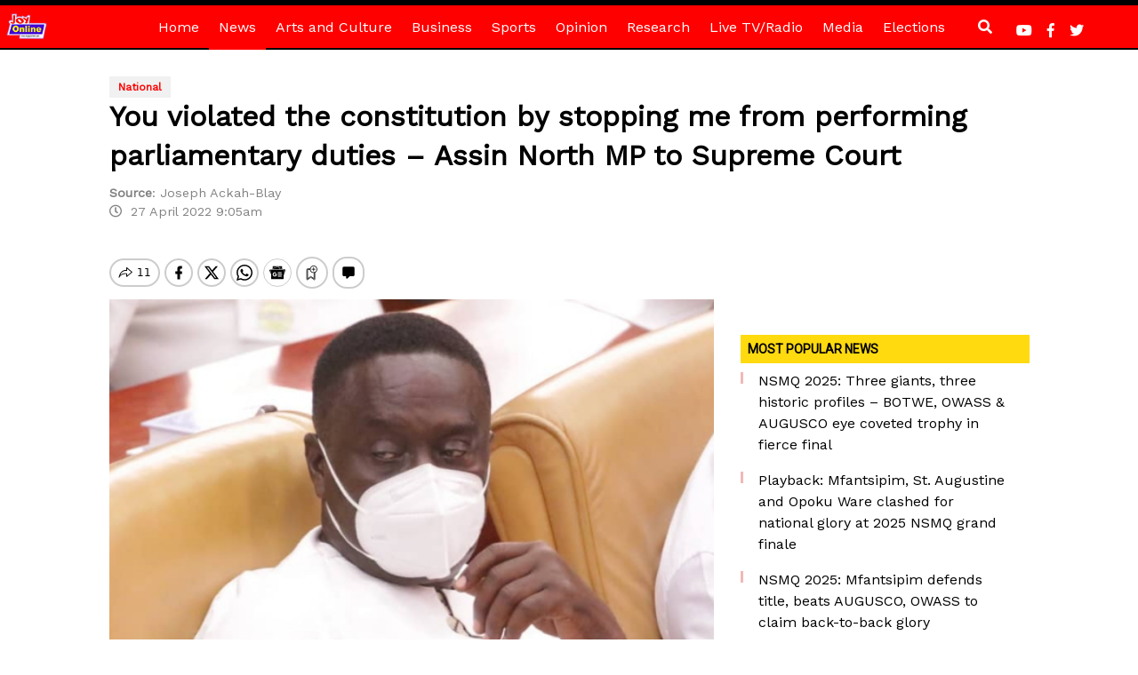

--- FILE ---
content_type: text/html; charset=utf-8
request_url: https://www.google.com/recaptcha/api2/aframe
body_size: 271
content:
<!DOCTYPE HTML><html><head><meta http-equiv="content-type" content="text/html; charset=UTF-8"></head><body><script nonce="eEV4AjnT6zeiGqYXQAN8VQ">/** Anti-fraud and anti-abuse applications only. See google.com/recaptcha */ try{var clients={'sodar':'https://pagead2.googlesyndication.com/pagead/sodar?'};window.addEventListener("message",function(a){try{if(a.source===window.parent){var b=JSON.parse(a.data);var c=clients[b['id']];if(c){var d=document.createElement('img');d.src=c+b['params']+'&rc='+(localStorage.getItem("rc::a")?sessionStorage.getItem("rc::b"):"");window.document.body.appendChild(d);sessionStorage.setItem("rc::e",parseInt(sessionStorage.getItem("rc::e")||0)+1);localStorage.setItem("rc::h",'1762544337955');}}}catch(b){}});window.parent.postMessage("_grecaptcha_ready", "*");}catch(b){}</script></body></html>

--- FILE ---
content_type: text/css
request_url: https://www.myjoyonline.com/wp-content/themes/Myjoyonline/style.css?ver=6.8.3
body_size: 8826
content:
/*
Theme Name: Myjoyonline
Theme URI: https://www.myjoyonline.com
Author: Myjoyonline
Author URI: https://www.myjoyonline.com
Description: Your Comprehensive News Portal
Version: 1.0
Text Domain: Myjoyonline
*/
@import url("https://fonts.googleapis.com/css?family=Coustard:400,900|Space+Mono|Candal|Chewy|Michroma|Vidaloka|Lilita+One|IBM+Plex+Sans|Istok+Web|Cantarell|Barlow|Questrial|Hind+Siliguri|Libre+Franklin|Josefin+Sans|Dosis|Quicksand|Playfair+Display|Oswald|Merriweather|Noto+Sans|Open+Sans+Condensed:300|Nixie+One|Poppins|Londrina+Solid|Changa+One|Slabo+27px|Rufina:700|Yeseva+One|Encode+Sans|Krub|Kodchasan|Secular+One|KoHo|Noto+Serif+KR|Ubuntu|Lato|Muli|Oxygen|PT+Sans|Raleway|Roboto|Roboto+Slab|Work+Sans|Domine");

@import url('https://fonts.googleapis.com/css2?family=Bitter:wght@400;700&display=swap');

body {
  
  font-family: "Work Sans", sans-serif;
  background: #fff; 
  overflow-x: hidden;
}

@font-face{

  font-family : Robotoslab;
  src: url("fonts/RobotoSlab-VariableFont_wght.ttf");
}


.article-body{

  background-color:#fff; 
}


/*@font-face {
    font-family: "Roboto";
    src: url("/fonts/Roboto-Regular.eot");
    src: url("/fonts/Roboto-Regular.eot?#iefix") format('embedded-opentype'),
         url("/fonts/Roboto-Regular.woff2") format('woff2'),
         url("/fonts/Roboto-Regular.woff") format('woff'),
         url("/fonts/Roboto-Regular.ttf") format('truetype');
    font-weight: 400;
    font-style: normal;
}*/


::-moz-selection { color: white; background-color: #ce3a3a;}
::selection { color: white; background-color: #ce3a3a; }


  .article-thumb
  {
    height: 490px;
  }
  .show-podcast-station{

    display: none;
  }

  .stations .select-caption{

    background:#f4f4f4;
    padding: 5px;

  }

  .stations .stations-list{

    
    display:none;
    background: #f1f1f1;
    border: 1px solid #eee;
    border-radius: 5px;
  }

 .stations .stations-list a{

    display:block;
    border-bottom: 1px solid #eeeeee;
    padding: 2px 0px;
  }


  .stations .stations-list a:last-child{

    border-bottom: none;
  }

  .stations .stations-list .station-logo{

    display: inline-block;
    padding: 4px;
  }

  .stations .stations-list .station-logo img{

    max-width: 40px;
  }
  
.vertical-position{
  display: inline;
  line-height: 51px;
}

.current-menu-item, .current-post-ancestor, .current-page-ancestor {
color: #fff;
    background: #000;
  }
.wp-block-image figcaption{

  color: #aba7a7 !important;
  margin-top: 0px !important;
  background-color: #000;
  font-style: normal;
  font-weight: 100;
  font-size: 13px;
  padding: 5px;
  line-height: 1;
}

.wp-block-image figcaption em{

  font-style: normal;
  font-weight: 100;
}
#article-text {
  line-height: 1.8; 
  font-size: 16px;
}

#article-text iframe {
  max-width: 100%;
}
#article-text a:link {
  color: #c00;
}
/* visited link */
#article-text a:visited {
  color: #940101;
}

/* mouse over link */
#article-text a:hover {
  color: #940101;
}

/* selected link */
#article-text a:active {
  color: #940101;
}
#article-text img
{
max-width: 100%;
    height: auto;
    /*margin: 20px 0;*/
}
.admin-bar .desktop-menu {
  top: 32px !important;
}
body h1 {
 
  font-family:  "Work Sans",sans-serif;
  
 
}

body h4 {
  
  font-family: "Work Sans",sans-serif;
  }

a:hover {
  text-decoration: none; }
  
.mjo-body
  {
    z-index: 2;
    background: #fff;
    backface-visibility: hidden;
    position: relative;
    width: 100%;
    overflow-x: hidden;
    padding-top: 15px;
  }

  .ob-rec-text
  {
        font-size: 14px !important;
        font-weight: normal !important;
  }
  
#smart-nav{ position: fixed; }
#scrollover-ad-container
{
  position: fixed;
  top: 0;
  background: #111;
  width: 100%;
  overflow-y: hidden;
  height:330px;
  z-index:1;
}
.ad{ text-align:center;
  display: block;
  overflow: hidden;}
.ad-label {color: #7b7b7b;}
.ad--spec{
display: block;
overflow: hidden;
padding: 67.5px 0 0 0;
}

h4 span i {
  font-size: 10px; }

.mobile-display {
  display: none; }

  hr.ls-separate {
    margin-top: 0px;
    margin-bottom: 0px;
    border: 0;
    height: 1px;
    background-image: linear-gradient(to right, rgba(0, 0, 0, 0), rgba(202, 202, 202, 0.75), rgba(0, 0, 0, 0));
  }

.mobile-menu {
  display: none;
  background-color: #ff0000f9;
  position: fixed;
  top: 0px;
  z-index: 999;
  width: 100%; }

.mobile-header {
  background-color: #ff0000;
  position: relative; 
  /*height: 47.09px;*/}

.menubar-share a {
  color: #fff;
  padding: 16px 11px;
  display: inline-block; }

.navbar {
  padding: 0rem !important;
  margin: 0 auto;
}

.navbar .search {
  color: #ffffff;
  padding: 13px 11px;
  transition: all 0.2s;
  margin-left: 15px; 
  line-height: 50px;}

.navbar .user {
  color: #ffffff;
  padding: 13px 11px;
  transition: all 0.2s; }

.navbar .user:hover {
  border-bottom-color: #ffffff;
  color: #ffffff; }

.navbar .search:hover {
  border-bottom-color: #ffffff;
  color: #ffffff; }

  .radio-ball
{
    position: relative;
    width: 150px;
    height: 150px;
    border-radius: 50%;
    margin: 0 auto 12px auto;
    border-style: solid;
    border-width: 5px;
    background-size: 110px;
    color:inherit;
    border-color: #eaeaea;
    background-position: 50% 50%;
    background-repeat: no-repeat;
    -webkit-transition : border-color 500ms ease-out;
  -moz-transition : border-color 500ms ease-out;
  -o-transition : border-color 500ms ease-out;
  transition : border-color 500ms ease-out;
}
.radio-ball-wrap a, .tv-box-wrap a {
    color: inherit;
}
.radio-ball-wrap a:hover .radio-ball, .tv-box-wrap a:hover .radio-ball{
  border-color: #ff0000;
}
.radio-ball-wrap, {
    
    width: 50%;float: left;
}
.tv-box-wrap {
  text-align:center;
}
.radio-station{
    font-weight:bold;
    text-align: center;
}
.radio-frequency
{
 text-align: center;
}

.radio-live {
    position: absolute;
    bottom: -9px;
    text-align: center;
    display: block;
    background: red;
    padding: 1px;
    font-size: 11px;
    width: 40px;
    color: #fff;
    left: 50px;
    font-weight: bold;
    text-transform: uppercase;
    letter-spacing: 0.7px;
    border-radius: 3px;
}
.radio-location {
    font-size: 11px;
    color: #ff6f00;
    font-weight: normal;
}
.tv-case {
  position: relative;
  width: 290px;
  height: 200px;
  margin: 0 auto 12px auto;
  background-size: contain;
  color:inherit;
  background-position: 50% 50%;
  background-repeat: no-repeat;
  -webkit-transition : border-color 500ms ease-out;
-moz-transition : border-color 500ms ease-out;
-o-transition : border-color 500ms ease-out;
transition : border-color 500ms ease-out;
}
.tv-live
{
  display: block;
  background: red;
  padding: 1px;
  font-size: 11px;
  width: 40px;
  color: #fff;
  margin:5px auto;
  font-weight: bold;
  text-transform: uppercase;
  letter-spacing: 0.7px;
  border-radius: 3px;
  text-align: center;
}
.page-title span:before {
  content: "";
  display: block;
  width: 30px;
  height: 6px;
  background: #c00;
}
/* .tv-separator
{
  background-image: url(http://35.222.37.135/wp-content/images/tv-separator.png);
  background-size: contain;
  background-repeat: no-repeat;
  background-position: 50% 50%;
} */
.election-top-title{
		font-weight: 900; 
		color:#000000; 
		font-size: 1.2em;
	
	}
@media only screen and (max-width: 414px) {
	
	.election-top-title{
		font-weight: 900; 
		color:#000000; 
		font-size: 1em;
	}

   .article-thumb
  {
    height: 250px;
  }

  .mobile-display {
    display: contents; }

  .podcast-footer-links{

    margin-top: 20px;
  }

  .show-podcast-station{

    display: block;
  }

  .radio-ball{

   /* border-radius: 50% !important;
    width: 100% !important;*/
  }

  .home-post-list-title{

    text-align: center;
  } 

  .navbar .search {
    position: absolute;
    top: -56px;
    left: 60px; } 

    .article-title a h1 {
      font-size: 1.5rem !important;}

      #scrollover-ad-container
      {
        position: fixed;
        top: 0 !important;
        height: 347px !important;
      }

      body{/*padding-top: 347px !important;*/}

      .mjo-body
      { padding-top: 15px;}

      #spacer{margin-top:0px !important; padding-top: 15px !important;}

      .ad--spec{padding: 78px 0 !important;}

      .ad-label{text-align:center;}

      #mjo-video-player{ height:230px !important;}

      #mjo-video-player-sub{ height:230px !important;}

    #sub-video-container
    {
        height: auto !important;
      padding-bottom: 10px;
      margin-bottom: 20px;
    }

    .navbar .user {
    position: absolute;
    top: -56px;
    left: 60px; }

   .share-this-item-showM {
    right: 0px !important; }

   .share-this-itemM {
    top: 0px !important;
    bottom: 0px !important; } 

   .more-button a{

    padding: 5px 10px;
    display: table;
    border-radius: 5px;
    background-color: #e8e8e8;
    color: #755e5e;
    /* font-weight: 900; */
    text-align: center;
    text-transform: uppercase;
    font-size: 12px;
    margin: 0 auto;
    border: 1px solid #faecec;
    box-shadow: 0px 0px 8px 0px #ccc;

   }

   .general-height{

    min-height: 230px !important;
   }

   .videos-list{

      padding-top:10px;
      padding-bottom: 10px;
   }
   
   .videos-list span{

    float: left;
    width: 16px;
    margin-right: 5px;
    display: block;
   }

    .videos-list a{

      float: left;
      width: 260px !important;
    }

    .desktop-menu {
    display: none; }

    .mobile-live-buttons #radio {
      margin-bottom: 15px;
    }

    .hide-show-xs {
    display: none; }

  .hide-show-image {
    display: none; }

    .latest-list li:nth-child(n+13) {
    display: none; }

      .breaking_news span {
    width: 100%; }

    .breaking_news span::after {
    display: none; }

    .mobile-menu #logo {
    left: 35% !important; }

    .mobile-menu {
    display: block; }

    .mobile-menu #user {
    left: 59%; }

    .navbar-toggler {
    right: 11% !important; } 
  }


  @media only screen and (max-width: 827px) {

  /*.hide-show-xs {
    display: none; }*/

  .hide-show-image {
    display: none; }

    .videos-list{

      padding-top:10px;
      padding-bottom: 10px;
   }
   
   .videos-list span{

    float: left;
    width: 16px;
    margin-right: 5px;
    display: block;
   }

    .videos-list a{

      float: left;
      width: 165px;
    }

  }

@media only screen and (max-width: 768px) and (orientation: portrait) {

   .hide-section-2{

    display: none;
  }

  .col-mj-md-4{

   /* flex: 0 0 44.333333%;
    max-width: 44.333333%;*/
  }
}

@media only screen and (max-width: 768px) and (orientation: landscape) {

   .hide-section-2{

    display: none;
  }
}

@media only screen and (max-width: 768px) {
  .navbar .search {
    position: fixed;
    top: 0px;
    left: 68px; } 


  .video-thumb {
    height: 171px !important; }

  .navbar .user {
    position: fixed;
    top: 0px;
    left: 68px; }

  .hide-show-xs{

    display: none;
  }

  .sgplayer{
    width: 100%;
    margin: 20px auto;
    height: 450px !important;
  }

  /*.hide-section-2{

    display: none;
  }*/

  }

 .sgplayer{
    margin: 20px auto;
    height: 700px !important;
  }
  .btn {
    background-color: #e6e6e6;
  }

@media only screen and (max-width: 823px) {
  .navbar .search {
    position: fixed;
    top: 3px;
    left: 68px; } 
  .article-title a h1 {
      font-size: 1.4rem;}

  .hide-show-xs{

    display:none;
  }

  .more-button{

    display: block!important;

  }

  .more-button a{

    padding: 5px 10px;
    display: table;
    border-radius: 5px;
    background-color: #e8e8e8;
    color: #755e5e;
    text-align: center;
    text-transform: uppercase;
    font-size: 12px;
    margin: 0 auto;
    border: 1px solid #faecec;
    box-shadow: 0 0 8px 0 #ccc;
  }

  .navbar .user {
    position: fixed;
    top: 3px;
    left: 120px; }

  #mostpopular{

    display: block;
  }

    }


.navbar-light .navbar-nav .nav-link, .menu-item a {
  color: #ffffff;
  padding: 13px 11px;
  font-weight: 500;
  text-align: center;
  transition: all 0.4s;
  display: block; }

.navbar-light .navbar-nav .nav-link:hover, .menu-item a:hover{
  color: #ffffff;
  background: #000; }

.navbar-nav .active > .nav-link, .current-menu-item > a {
  color: rgba(255, 255, 255, 0.9) !important; }



.navbar-nav .active::after, .current-menu-item::after{
  position: absolute;
  border: 8px solid transparent;
  border-bottom: 8px solid #ffffff;
  bottom: 0px;
  width: 5px;
  left: 45%; }

.nav-item, .menu-item{
  position: relative; }

.menu-top-menu-container
{
display: flex!important;
flex-basis: auto;
    flex-grow: 1;
    align-items: center;
}

#menu-top-menu
{
  margin: 0px auto;
  display: flex;
    flex-direction: row;
    padding-left: 0;
    list-style: none;display: flex;
    padding-left: 0;
    list-style: none !important;
}
.navbar-light .navbar-toggler {
  border: none; }

@media only screen and (max-width: 827px) {
  .desktop-menu {
    display: none; } }

@media only screen and (max-width: 827px) {
  .mobile-menu {
    display: block; } }

@media only screen and (max-width: 827px) {
  .mobile-menu #user {
    left: 80%; } }

@media only screen and (max-width: 827px) {
  .mobile-menu #logo {
    left: 45%; } }

.mobile-menu a {
  color: #fff; }

.mobile-menu li a {
  display: block;
  padding: 10px; }

.mobile-menu li {
  padding: 0px 20px 0px 20px; }

.mobile-menu span {
  position: relative;
  top: 0px; }

.navbar-light .navbar-toggler-icon {
  background: none; }

.navbar-toggler-icon {
  width: 0;
  height: 0;
  display: inline;
  color: #ffffff; }

.nopadding {
  padding: 0; }

.bgposition {
  background-size: cover;
  background-position: center;
  background-repeat: no-repeat; }

.bgposition:hover {
  opacity: 1; }

.main-logo {
  max-width: 65px;
  height: 47px;
  background-color: #f00;
  padding: 6px; }

.top-story-label {
  position: absolute;
  z-index: 1;
  background-color: #f00;
  color: #ffffff;
  padding: 8px 6px 0px 6px; }

.top-story-label a {
  color: #000;
  font-weight: 900;
  display: block; }

.top-story-label a h4 {
  font-size: 14px;
  font-weight: 600;
  color: #fff;
  text-transform: uppercase;
  letter-spacing: 1px; }

  .in-focus-label {
    position: absolute;
    z-index: 2;
    background-color: #f00;
    color: #ffffff;
    padding: 8px 6px 0px 6px; }
  
  .in-focus-label a {
    color: #000;
    font-weight: 900;
    display: block; }
  
  .in-focus-label a h4 {
    font-size: 14px;
    font-weight: bolder;
    color: #fff;
    text-transform: uppercase;
    letter-spacing: 1px; }

.block-label {
  background-color: #f00;
  color: #fff;
  max-width: 100%;
  /*margin: 0 auto */
  position: absolute;
  font-weight: 600;
  z-index: 22; }

.block-label a {
  color: #fff;
  display: block;
  padding: 8px;
  text-decoration: none; }

.block-label a h4 {
  color: #fff;
  font-size: 14px;
  margin: 0px;
  padding: 0px 24px 0px 0px;
  font-family: "Roboto", sans-serif;
  font-weight: 900;
  text-transform: uppercase;
  letter-spacing: 1px; }

.block-label a:hover {
  background: #cc0000; }

.label-blue {
  background-color: #4300d9;
  color: #fff;
  font-weight: 500;
  text-align: center;
  margin-bottom: 5px; }

.label-blue-top-margin {
  margin-top: 20px; }

.label-blue:hover {
  background-color: #31009f; }

.label-blue a h4 {
  color: #fff;
  font-size: 18px;
  font-family: "Roboto", sans-serif;
  font-weight: 900;
  text-transform: capitalize; }

.breaking_news {
  background-color: #c7bfbf; }

.breaking_news span {
  position: relative;
  background-color: #f00;
  padding: 8px 10px;
  color: #fff; }

.breaking_news span::after {
  content: "";
  position: absolute;
  border: 8px solid #f00;
  border-bottom: 20px solid transparent;
  border-top: 20px solid transparent;
  border-right: 8px solid transparent;
  right: -16px;
  top: 0px; }

.breaking_news span i {
  margin-right: 4px; }

.breaking_news a {
  color: #000000;
  padding: 8px 10px; }

.label-yellow {
  background-color: #ffda0f;
  color: #000;
  font-weight: 500;
  position: relative; }

.label-yellow a {
  color: #000;
  display: block; }

.label-yellow a h4 {
  font-size: 14px;
  font-family: "Roboto", sans-serif;
  font-weight: 700;
  text-transform: uppercase;
  padding: 8px;
  margin: 0px; }

.label-yellow a:hover h4 {
  text-decoration: underline; }

.label-yellow a h4 span {
  position: absolute;
  right: 5px; }

.view-more {
  text-align: center;
  color: #c00;
  width: 100%;
  font-size: 13px; }

.view-more a i {
  color: #c00;
  padding-right: 20px; }

.view-more a {
  color: #fff; }

.latest-list {
  /*background-color: rgba(0, 0, 0, 0.125) */
  position: relative;
  transition: all 0.2s; }

.latest-list a {
  color: #262626;
  display: block;
  width: 90%; }

.latest-list a h6 {
  font-size: 13px; }

.list-group-item {
  padding: 2px 0px;
  border: none; }

.badge {
  position: absolute;
  right: 3px;
  bottom: 37%;
  border-radius: 0px;
  background-color: #c3b604;
  font-size: 9px; }

.home-latest-list {
  /*background-color: rgba(0, 0, 0, 0.125) */
  position: relative;
  transition: all 0.2s;
  padding: 0px 8px; }

.home-latest-list a {
  color: #262626;
  font-size: 14px;
  line-height: 1.5;
  padding: 2px 5px;
  display: inline-block; }

.home-latest-list a h6 {
  font-size: 13px; }

.home-latest-list li {
  padding: 2px 5px;
  position: relative;
  list-style-type: none; }

.home-latest-list li a span {
  font-size: 12px;
  color: #999999;
  visibility: hidden;
  padding-left: 3px; }

.home-latest-list li:hover a span {
  visibility: visible; }

.home-latest-list li:hover {
  /*box-shadow: 0px 0px 10px 0px #ccc;*/
  color: #f00;
  font-weight: 600;
  /*background: #fff;*/ 
  /* Permalink - use to edit and share this gradient: https://colorzilla.com/gradient-editor/#ffffff+0,ffffff+46,ffffff+100&0+0,1+46,0+100 */
background: -moz-linear-gradient(left,  rgba(255,255,255,0) 0%, rgba(255,255,255,1) 46%, rgba(255,255,255,0) 100%); /* FF3.6-15 */
background: -webkit-linear-gradient(left,  rgba(255,255,255,0) 0%,rgba(255,255,255,1) 46%,rgba(255,255,255,0) 100%); /* Chrome10-25,Safari5.1-6 */
background: linear-gradient(to right,  rgba(255,255,255,0) 0%,rgba(255,255,255,1) 46%,rgba(255,255,255,0) 100%); /* W3C, IE10+, FF16+, Chrome26+, Opera12+, Safari7+ */
filter: progid:DXImageTransform.Microsoft.gradient( startColorstr='#00ffffff', endColorstr='#00ffffff',GradientType=1 ); /* IE6-9 */

}

.home-latest-list .fa-arrow-right {
  font-size: 9px;
  margin-right: 5px; }

.home-latest-list li .fa-clock {
  margin-right: 2px; }

.article-list {
  background: #f2f2f2; }

.article-list h4 {
  padding: 8px;
  background: #f00;
  font-size: 14px;
  text-transform: uppercase;
  font-weight: 600;
  color: #fff;
  letter-spacing: 1px;
  width: 100%; 
}

.top-article-link {
  background-color: #ffffff;
  max-height: 250px;
  /* border: 2px solid #000; */
 }

.top-article-link a h1 {
  color: #000;
  font-size: 23px;
  font-family: "Work Sans", sans-serif; }

.top-article-link a:hover h1 {
  text-decoration: underline; }

.top-article-link a {
  text-decoration: none; }

.editor-article .article-list ul li:nth-child(n+9) {
  display: none; }

.editor-article {
  position: relative; }

.editor-article .article-list {
  height: 388px;
  max-height: 404px;
  overflow-x: hidden;
  overflow-y: hidden;
  position: relative;
  background: #b1aaaa; }

@media only screen and (max-width: 827px) {
  .editor-article .article-list {
    overflow-x: hidden;
    overflow-y: scroll; } }

@media only screen and (max-width: 827px) {
  .editor-article .article-list ul li:nth-child(n+9) {
    display: block; } }

.editor-article h4 {
  background-color: #000;
  color: #fff;
  font-size: 18px;
  padding: 8px 6px;
  margin: 0px; }

.editor-article ul {
  margin: 0px;
  padding: 0px; }

.editor-article ul li {
  list-style: none;
  padding: 2px;
  margin: 0px; }

.editor-article li a {
  display: block;
  color: #333; }

.section-story-list {
  color: #fff;
  border: 1px solid #ccc;
  border-left: 0;
  border-right: 0; }

.show-hide {
  display: none; }

.section-story-list:nth-child(n+1) {
  border-bottom: none; }

.latest-list {
  height: 490px;
  margin-bottom: 13px;
  overflow-x: hidden;
  overflow-y: hidden;
  position: relative; }

.latest-list li:nth-child(n+13) {
  display: none; }

.latest-list a:hover {
  text-decoration: underline; }

.more-stories-label {
  border-top: 1px solid #cdcdcd;
  text-align: center;
  width: 80%;
  margin: 0 auto; }

.more-stories-label a {
  color: #4c4c4c; }

.more-stories-label a i {
  border-radius: 25px;
  background-color: #f00;
  color: #fff;
  font-size: 10px;
  padding: 0.5rem 0.55rem !important; }

.most-popular-list {
  margin: 0px;
  padding: 0px; }

.most-popular-list li {
  list-style-position: inside;
  list-style-type: none; }

.most-popular-list a {
  color: #000;
  font-weight: 100; }

.live-buttons a {
  color: #fff;
  padding: 5px 10px; }

.live-buttons {
  color: #fff;
  background-color: #000;
  padding: 8px 35px;
  font-weight: 900;
  font-size: 75%;
  margin-bottom: 3px;
  text-align: center; }

.live-buttons a i {
  padding-right: 5px; }

.live-buttons a:hover {
  text-decoration: underline;
  color: #fff; }

.mobile-live-buttons a {
  color: #fff;
  font-size: 25px; }

.mobile-live-buttons {
  color: #fff;
  background-color: #000;
  font-weight: 900; }

.mobile-live-buttons h2 {
    font-size: 20px;
    text-transform: uppercase;
    font-weight: 900;
    font-family: arial;
  }

.mobile-live-buttons #tv {
  padding: 8px 20px;
  display: block;
  background-image: url(../../images/original.gif);
  background-size: 61px;
  background-repeat: no-repeat;
  background-position: 100% center;
  background-color: #f00;
  width: 100%; }

.mobile-live-buttons #radio {
    /*background-image: url(../../images/sound-bar.gif);
    background-size: 105px;
    background-repeat: no-repeat;
    background-position: 100% 85%;*/
    width: 100%;
    display: block;
    background-color: #000;
    text-align: center;

  }

.mobile-live-buttons a i {
  padding-right: 5px; }

.mobile-live-buttons a:hover {
  text-decoration: underline;
  color: #fff; }

.home-post-list-title a h4 {
  padding: 0px;
  margin: 0px;
  font-size: 15px;
    line-height: 1.4em;
    padding: 10px 15px;
  color: #161616;
  font-weight: 500; }

.category-link-label {
  font-size: 11px;
  text-transform: uppercase;
  padding: 5px 10px;
  line-height: 2;
  font-weight: 900; }

.category-link-label a {
  color: #8a8585; }

.hot-video-audio {
  color: #fff;
  font-weight: 600;
  font-size: 1em; }

.home-section-label {
  border-bottom: 3px solid #f00;
  position: relative; }

.home-section-label h4 {
  max-width: 170px;
  font-size: 14px;
  font-family: "Roboto", sans-serif;
  font-weight: 600;
  color: #fff;
  margin: 0px;
  padding: 0px;
  letter-spacing: 1px; 
  text-transform: uppercase;
}

.home-section-label a {
  color: #fff;
  display: block;
  max-width: 170px;
  padding: 8px;
  background-color: #f00;
  position: relative; }

.home-section-label a h4 span {
  position: absolute;
  right: 5px; }

.home-section-label a:hover {
  background-color: #c00; }

.home-section-image-title a h1 {
  color: #fff;
  margin: 0px;
  font-size: 21px;
  font-family: "Work Sans", sans-serif;
  font-weight: 600;
 
}

.home-section-image-title {
  bottom: 0px;
  width: 100%; }

.faded-bar {
  position: relative;

}

.faded-bar::after {
  position: absolute;
  content: "";
  height: 1px;
  width: 100%; 
}

  .faded-bar::before {
    position: absolute;
    content: "";
    height: 13px;
    top: 10px;
    width: 3px;
    background: #f1b8b8;
    -webkit-transition: height 0.3s; 
    transition: height 0.3s;
  }
  .faded-bar:hover::before {
    position: absolute;
    content: "";
    height: 30px;
    top: 10px;
    width: 3px;
    font-weight: 600 !important;
    background: #fc3b3b;
  }

.faded-bar:last-child::after {
  background: none !important; }

.faded-bar a {
  display: block;
  padding: 8px 20px;
  width: 100%;
  transition: all 0.4s; }

.faded-bar a h4 {
  font-size: 15px;
  color: #000; 
	font-weight: 100;
}

.home-section-story-list a {
  display: block;
  padding: 10px 20px;
  width: 100%;
  transition: all 0.4s;
  height: 85px;
overflow: hidden; 
}

.home-section-story-list a:hover {
  background-color: #c00; }

.home-section-story-list a:hover h4 {
  color: #fff; }

.video-label {
  border-bottom: 4px solid #f00;
  position: relative; }

.video-label h4 {
  color: #ffffff !important;
  font-size: 18px;
  display: inline-block;
  font-family: "Roboto", sans-serif;
  font-weight: 900;
  max-width: 120px;
  padding: 10px;
  margin: 0px;
  background-color: #f00; }

.video-label a {
  display: inline-block; }

.video-label a:first-child {
  margin-right: 1px; }

.opinion-poll {
  padding: 10px; }

.block-label a span {
  position: absolute;
  font-size: 12px;
  right: 0px;
  bottom: 0px;
  padding: 7px;
  background: #c00;
  display: none; }

.home-section-story-list a h4 {
  font-size: 15px;
  color: #333; }

.home-section-category-story {
  max-height: 250px;
  border: 2px solid #333;
  padding: 10px; }

.home-section-category-story:hover {
  border: 2px solid #f00; }

.home-section-category-story a h1 {
  font-weight: 900;
  font-family: "Work Sans", sans-serif;
  color: #000; }

.home-section-category-story a:hover h1 {
  color: #f00; }

.hot-video-audio-view-more {
  border: 0px;
  border-bottom: 1px solid #777;
  border-top: 1px solid #777; }

.home-category-story-list a {
  color: #fff; }

.home-category-story-list a:hover {
  text-decoration: underline; }

.video-title-link {
  background-color: #f2f2f2; }

.img-holder {
  box-shadow: 2px 0px 58px 17px #d9d9d9 inset;
  overflow: hidden; }

.img-holder a {
    display: block;
    background: white;
}

.video-title-link a {
  display: block; }

.video-title-link a h4 {
  color: #000;
  font-size: 16px; }

.video-title-link a:hover {
  background-color: #1f1f1f; }

.video-title-link a:hover h4 {
  color: #fff; }

.video-title-link-thumb {
  background-color: #f2f2f2; }

.video-title-link-thumb a {
  display: block; }

.video-title-link-thumb a h4 {
  color: #000; }

.video-title-link-thumb a:hover {
  background-color: #1f1f1f; }

.video-title-link-thumb a:hover h4 {
  color: #fff; }

.thumb h4 {
  font-size: 12px; }

.thumb2 h4 {
  font-size: 12px; }

.container {
  max-width: 1320px !important; }

/* width */
::-webkit-scrollbar {
  width: 10px; }

/* Track */
::-webkit-scrollbar-track {
  background: #f1f1f1; }

/* Handle */
::-webkit-scrollbar-thumb {
  background: #888; }

/* Handle on hover */
::-webkit-scrollbar-thumb:hover {
  background: #555; }

.video-icon {
  position: absolute;
  display: block;
  padding: 5px 8px 4px 10px;
  top: 44%;
  left: 47%;
  background-color: #ffffffa5;
  border: 2px solid #ffffff;
  border-radius: 300px; }

.video-title a {
  color: #000000;
  font-size: 13px;
  font-weight: bold; }

.video-icon i {
  color: #000000a1; }

.video-duration {
  background-color: #000;
  color: #fff;
  font-size: 10px;
  font-weight: bold;
  position: absolute;
  right: 21px;
  top: 5px; }


.title-summary
{
  width:100%;
}
.title-summary h1 {
  font-family: "Work Sans", sans-serif;
  text-shadow: 0px 5px 6px #000;
  font-weight: 600;
  letter-spacing: 1px; 

}

.title-summary a:hover {
  text-decoration: underline; }

.title-summary a {
  color: #fff; }

.blue-section-header {
  border-bottom: 3px solid #333; }


.blue-section-header h4 {
  background-color: #6e227d;
  margin: 0px;
  color: #fff;
  text-align: center;
  font-size: 16px;
  font-weight: 700; }

.category-label {
  display: block;
  line-height: 2;
  text-transform: uppercase; }

.category-label a {
  display: block;
  color: #999999;
  font-weight: 600;
  font-size: 12px; }

.article-title a h1 {
  font-size: 2rem;
  color: #000;
  font-weight: 700;
  line-height: 1.4;
  padding: 0px 0px 10px 0px;
  margin: 0px;
  font-family: "Work Sans", sans-serif;
  }

.article-meta {
  color: #828282;
  font-size: 0.9rem !important;
  margin-bottom: 15px;
}

.article-meta span {
  display: inline-block;
  position: relative; }

.article-meta a {
  color: #333; }

.article-meta::before {
  position: absolute;
  bottom: -18px;
  border: 2px solid #756969;
  width: 150px; }

.article-meta a.source b::before {
  position: absolute;
  content: "Source:";
  font-weight: bold;
  top: -18px;
  left: 0px; }

.article-meta a.email b::before {
  position: absolute;
  content: "Email:";
  font-weight: bold;
  top: -18px;
  left: 0px; }

.article-meta .label-text {
  margin-left: 66px; }

.img-caption {
  color: #9e9e9e;
  width: 100%;
  font-size: 12px;
  padding: 8px;
  line-height: 1.2;
  background: #000;
}

/*.img-caption::before {
  content: "Image: ";
  text-transform: uppercase;
  font-weight: 700;
  color: #999; } */

.share-this-item-show:hover .share-this-item {
  opacity: 1; }

.share-this-item {
  opacity: 0;
  position: absolute;
  bottom: 0px;
  color: #fff;
  background-color: rgba(0, 0, 0, 0.5);
  padding: 5px 5px 5px 0px;
  overflow-x: hidden;
  width: 40px;
  border-radius: 0px 5px 0px 0px;
  transition: all 0.2s; }

.share-this-item .container {
  position: relative;
  width: 250px; }

.share-this-item .container a {
  display: inline-block;
  padding: 4px 8px; }

.share-this-item .fa-share {
  margin-right: 5px; }

.share-this-item .fa-share-alt {
  margin-right: 10px; }

.share-this-item:hover {
  width: 250px; }

.share-this-item i {
  color: #fff; }

.share-this-item a:hover i {
  color: #c00; }

.share-this-item-showM {
  right: 0px;
  height: 51px;
  top: 0px; }

.share-this-item-showM:hover .share-this-itemM {
  opacity: 1; }

.share-this-itemM {
  position: absolute;
  bottom: 0px;
  color: #fff;
  /*background-color: #ffda0f*/;
  padding: 3px 5px 5px 0px;
  overflow: hidden;
  overflow-x: hidden;
  width: 160px;
  /*border-radius: 5px 0px 0px 5px */
  right: 0px;
  /*top: 6px;*/ }

.share-this-itemM #fb i:hover {
 
	color: #3b5999;}

.share-this-itemM #yt i:hover {
 
	color: #c4302b;}

.share-this-itemM #tw i:hover {
  color: #55acee; }

.share-this-itemM #ln i:hover {
  color: #0077B5; }

.share-this-itemM #ms i:hover {
  color: #0084ff; }

.share-this-itemM #wp i:hover {
  color: #25D366; }

.share-this-itemM .container {
  position: relative;
  width: 152px;
  padding-top: 6px; }

.share-this-itemM .fa-share {
  margin-right: 5px; }

.share-this-itemM .fa-share-alt {
  margin-right: 10px; }

.share-this-itemM:hover {
   }

.share-this-itemM i {
  color: #ffffff;
}

.share-this-itemM a {
  display: inline-block;
  padding: 5px 6px; }


@media only screen and (max-width: 1024px) {
  .disable-link {
    display: none; } 

  .vertical-position{
  display: inline;
  line-height: 37px;
  }
  }

@media only screen and (max-width: 1440px) {
  .disable-link ::after {
  font-size: 22px;
  padding: 5px;
  margin-right: 5px;
  color: #b9a8a8; }
}


.vertical-position{
  display: inline;
  line-height: 37px;
  }

.share-button-label a:hover i {
  color: #c00; }

.share-button-label a .icon {
  border-radius: 25px;
  /*background-color: #c00 */
  color: #b9a8a8;
  margin-right: 10px;
  border: none; }

.share-button-label a:hover .icon {
  color: #c00; }

.sponsored-label {
  background-color: #ffda0f;
  text-align: center; }

.sponsored-label a {
  text-decoration: none;
  text-transform: uppercase; }

.sponsored-label a h4 {
  color: #333;
  font-weight: 700;
  font-size: 19px;
  margin: 0px; }

.sponsored-article-title {
  color: #333;
  background-color: rgba(0, 0, 0, 0.125); }

.sponsored-article-title a {
  text-decoration: none; }

.sponsored-article-title a h4 {
  color: #333;
  font-size: 18px;
  font-weight: 600; }

.search-window a:hover i {
  box-shadow: 0px 0px 18px #333333;
  border-radius: 20px; }

#comments_window {
  transition: all 0.2s; }

.comments-section {
  background-color: #6e227d;
  color: #fff;
  text-align: center;
  min-width: 100%;
  display: block;
  position: relative;
  border-radius: 5px; }

.comments-section:hover {
  background-color: #a13bb5; }

.comments-section span {
  color: #fff;
  font-weight: 600; }

.comments-section i {
  background-color: #ffda0f;
  border-radius: 40px;
  padding: 2px;
  color: #6e227d;
  margin-right: 10px;
  position: absolute;
  left: 2%;
  top: 25%; }



body.wp-night-mode-on{

  background:#121212;
}


body.wp-night-mode-on .mjo-body{

  background:#121212;
}


body.wp-night-mode-on .home-news-story-list{

  background:#242424;
}

body.wp-night-mode-on footer{

  background:#242424;
}

body.wp-night-mode-on .jw-related-shelf-item-title{
color: #ffffff;

}

body.wp-night-mode-on .label-yellow{

  background:#71610a;
}

body.wp-night-mode-on .label-yellow a h4{

  color:#ffffff;
}


body.wp-night-mode-on footer p a{

  color: #ffffff;
}

body.wp-night-mode-on footer h6{

  color: #ffffff;
}

body.wp-night-mode-on footer h6::before{

  position: absolute;
  content: "";
  width: 30px;
  border: 1px solid #525252;
  bottom: -9px;

}

body.wp-night-mode-on .article-list{

background: #242424;
}

body.wp-night-mode-on .mr_head a h4{

  font-weight: 900;
  color: #ffffff;
}

body.wp-night-mode-on .mr .mostrecent_btf a{

  color: #ffffff;
}

body.wp-night-mode-on .home-latest-list a{

  color: #ffffff;
}
body.wp-night-mode-on .home-section-story-list a{

  background: #242424;
  color: #ffffff;
}

body.wp-night-mode-on .home-post-list-title a h4 {

  background: #242424;
  color: #ffffff;

 }

 body.wp-night-mode-on .related-more-storie{
 	background:#71610a;
 }

  body.wp-night-mode-on .related-more-storie ul li a{
 	
 	color: #fff;
 }

 body.wp-night-mode-on .top-story-label a h4{

  background:#ff0000;
 }

  body.wp-night-mode-on .top-story-label{

  background:#ff0000;
 }


body.wp-night-mode-on .home-section-label a{

background: #ff0000;
}

body.wp-night-mode-on .home-section-label a h4{

background: #ff0000;
}

body.wp-night-mode-on .home-section-story-list a h4{

  background:#242424;
  color: #ffffff;
}

body.wp-night-mode-on .article-title a h1{

  color: #ffffff!important; 
}

body.wp-night-mode-on .article-body{

  background:#242424;
  color: #ffffff;
}

body.wp-night-mode-on .article-body p{

  color: #ffffff;
}

body.wp-night-mode-on .faded-bar a h4{

  color: #ffffff;
}

body.wp-night-mode-on .most-popular-list a{

	color: #ffffff;
}

body.wp-night-mode-on .faded-bar a{

  color: #ffffff;
}


.search-window {
  position: fixed;
  top: 0;
  right: 0;
  left: 0;
  bottom: 0;
  z-index: 999;
  /*background-color: #c00000c4;*/
  background-color: #1f0000ba; }

.search-window form {
  position: relative;
  bottom: -50%;
  max-width: 60%;
  margin: 0 auto; }

.search-window form input[type="text"] {
  background-color: #efebeb;
  border: none;
  padding: 33px;
  box-shadow: 0 0 35px 0px #441d1d;
  font-size: 23px; }

.search-window a {
  display: block;
  color: #fff;
  font-size: 200%;
  float: right;
  position: relative;
  right: 5%;
  top: 5%; }

.search-window a i {
  color: #cccccc; }

.user-window {
  position: fixed;
  top: 0;
  right: 0;
  left: 0;
  bottom: 0;
  z-index: 999;
  background-color: #c00000c4;
  background-color: #b16e6eed; }

.user-window form {
  position: relative;
  bottom: -50%;
  max-width: 60%;
  margin: 0 auto; }

.user-window form input[type="submit"] {
  background-color: #cc0000;
  border: none;
  padding: 5px 25px;
  box-shadow: 0px 0px 35px #666666;
  font-size: 23px;
  max-width: 250px;
  margin: 0 auto;
  color: #fff; }

.user-window form input[type="text"] {
  background-color: #efebeb;
  border: none;
  padding: 33px;
  box-shadow: 0px 0px 35px #666666;
  font-size: 23px;
  margin-bottom: 20px; }

.user-window form input[type="password"] {
  background-color: #efebeb;
  border: none;
  padding: 33px;
  box-shadow: 0px 0px 35px #666666;
  font-size: 23px; }

.user-window a {
  display: block;
  color: #fff;
  font-size: 200%;
  float: right;
  position: relative;
  right: 5%;
  top: 5%; }

.user-window a i {
  color: #cccccc; }


.forgot-create a {
  font-size: 18px;
  border: 1px solid #ccc;
  border-radius: 5px;
  padding: 5px 20px; }

.forgot-create a:nth-child(2n+1) {
  margin-left: 10px; }

.forgot-create a:hover {
  background-color: #b75c5c; }

.related-more-stories ul li {
  padding: 3px 0px; }

.related-more-stories ul li a {
  color: #690000;
  line-height: -1 !important;
  font-size: 13px; }
  .related-more-stories ul li a:hover {
    color: red;
}

.related-more-stories h3 {
  border-bottom: 3px solid #333;
  padding: 10px 10px;
  background-color: #eeeeee;
  font-size: 18px;
  font-weight: 900; }

.related-more-stories ul {
  margin: 0px;
  padding: 0px; }

.related-more-stories ul li {
  list-style: none; }

.related-more-stories ul li i {
  font-size: 12px; }

footer {
  background-color: #f2f2f2;
  position:relative;
  z-index:1;}

footer p a {
  color: #534747; }

footer p a:hover {
  color: #333333; }

footer strong {
  color: #ccc; }

footer h6::before {
  position: absolute;
  content: "";
  width: 30px;
  border: 1px solid #c00000;
  bottom: -9px; }

footer h6 {
  position: relative; }

footer .footer-links a {
  font-size: 13px;
  color: #666666;
  display: inline-block;
  padding: 5px 10px; }

footer .footer-links a:hover {
  text-decoration: underline; }

  .footer-ad
{ display: none;
  position: fixed;
    bottom: 0;
    left: 0;
    right: 0;
    align-items: flex-end;
    background: white;
    justify-content: center;
    height: 70px;
        z-index: 999;
}

.footer-ad-unit
{

  clear: both;
    position: relative;
    text-align: center;
    display: block;
    min-height: 50px;
    width: 320px;
    padding-bottom: 6px;
    z-index: 1;
}

.footer-ad-unit::before {
    content: 'ADVERTISEMENT';
    display: block;
    position: absolute;
    pointer-events: none;
    line-height: 9px;
    letter-spacing: 1px;
    color: #bcbfc5;
    font-size: 10px;
    font-weight: bold;
    text-align: left;
    height: auto;
    max-width: 330px;
    padding: 0 5px;
    top: -10px;
    right: 0;
    left: 0;
    margin: auto;
}

.footer-ad button
{
    cursor: pointer;
    text-decoration: none;
    border-color: currentColor;
    line-height: 16px;
    background: transparent;
    /*border-radius: 1px;*/
    border-width: 0;
    padding: 0;
    -webkit-user-select: none;
    -moz-user-select: none;
    user-select: none;
    position: absolute;
    right: -1px;
    top: -30px;
    width: 30px;
    height: 30px;

    border: 1px solid #e0e0e0;
    border-top-left-radius: 11px;
    border-right-style: none;
    border-bottom-style: none;

    color: #918f8f;
    background: white;
    z-index: 1;
    font-size: 18px;
}

.footer-ad button::before {
    position: absolute;
    content: 'x';
    top: 0;
    right: 0;
    bottom: 0;
    left: 0;
    line-height: 30px;
    text-align: center;
}

ul.page-numbers {
    list-style: none;
    margin: 25px auto;
}

.page-numbers:after {
    content: ".";
    display: block;
    clear: both;
    visibility: hidden;
    line-height: 0;
    height: 0;
}

ul.page-numbers li {
    display: block;
    float: left;
    margin: 0 4px 4px 0;
    text-align: center;
}

.page-numbers a,
.page-numbers span {
    line-height: 1.6em;
    display: block;
    padding: 0 14px;
    height: 24px;
    line-height: 24px;
    font-size: 16px;
    text-decoration: none;
    font-weight: 600;
    cursor: pointer;
    border-radius: 4px;
    border: 1px solid #ffcece;
    color: #a73030;
}

.page-numbers a span { padding: 0 }

.page-numbers a:hover,
.page-numbers.current,
.page-numbers.current:hover {
    color: #ffffff;
    background: #ff0000;
    text-decoration: none;
}

.page-numbers:hover { text-decoration: none }

.inputbox{
  border: none !important;
  border-bottom: 1px solid #ccc !important;
  border-radius: 0px !important;
  width: 100% !important;
  outline: none !important;
  background-color: #ffffff;
}

.contact-label{

  text-align: left;
  display: block;
  justify-content: left !important;
}

#btt {
  display: inline-block;
  background-color: rgba(0,0,0,0.4);
  width: 40px;
  height: 40px;
  text-align: center;
  border-radius: 50%;
  position: fixed;
  bottom: 100px;
  right: 25px;
  transition: background-color .3s, 
    opacity .5s, visibility .5s;
  opacity: 0;
  visibility: hidden;
  z-index: 1000;

    font-weight: normal;
  font-style: normal;
  font-size: 1.5em;
  line-height: 40px;
  color: #dcdcdc;
}

#btt:hover {
  cursor: pointer;
  background-color: #333;
}
#btt:active {
  background-color: #555;
}
#btt.show {
  opacity: 1;
  visibility: visible;
}

.podcast-footer-links{

  color: #000; display: 
  inline-block; 
  padding: 2px 10px;
  font-weight: 900;
}
/*# sourceMappingURL=styles.css.map */

/* Home page podcast css */

.glider-contain {
            width: 90%;
            max-width: 997px;
            margin: 0 auto;
        }
        .glider-slide {
            min-height: 150px;
        }
        .glider-slide img {
            width: 100%;
        }
   
.slide-caption{

  padding: 8px;
  text-align: center;
  /*font-weight: 500;*/
  line-height: 1;
  color: #000000;
}
/*Dailmotion branding*/             
h2.np_HeaderVideoInfo-owner {
    display: none !important;
}
.sg-ad-outer {
    background-color: #242424 !important;
}

#dailymotion-pip-small-viewport {  
--position-top: 10;
}
.sgplayer { width: 100%; }

.mjo-disclaimer {
    font-size: 12px;
    margin-bottom: 20px;
    color: #838383;
}


--- FILE ---
content_type: text/css
request_url: https://www.myjoyonline.com/wp-content/themes/Myjoyonline/assets/css/glider.css?ver=6.8.3
body_size: 770
content:
.glider-contain {
  width: 100%;
  margin: 0 auto;
  position: relative;
}
.glider {
  margin: 0 auto;
  position: relative;
  overflow-y: hidden;
  -webkit-overflow-scrolling: touch;
  -ms-overflow-style: none;
  transform: translateZ(0);
}
.glider-track {
  transform: translateZ(0);
  width: 100%;
  margin: 0;
  padding: 0;
  display: flex;
  z-index: 1;
}
.glider.draggable {
  user-select: none;
  cursor: -webkit-grab;
  cursor: grab;
}
.glider.draggable .glider-slide img {
  user-select: none;
  pointer-events: none;
}
.glider.drag {
  cursor: -webkit-grabbing;
  cursor: grabbing;
}
.glider-slide {
  user-select: none;
  justify-content: center;
  align-content: center;
  width: 100%;
}
.glider-slide img {
  max-width: 100%;
}
.glider::-webkit-scrollbar {
  opacity: 0;
  height: 0;
}
.glider-prev,.glider-next {
  user-select: none;
  position: absolute;
  outline: none;
  background: none;
  padding: 0;
  z-index: 2;
  font-size: 40px;
  text-decoration: none;
  left: -23px;
  border: 0;
  top: 30%;
  cursor: pointer;
  color: #666;
  opacity: 1;
  line-height: 1;
  transition: opacity .5s cubic-bezier(.17,.67,.83,.67),
              color .5s cubic-bezier(.17,.67,.83,.67);
}
.glider-prev:hover,
.glider-next:hover,
.glider-prev:focus,
.glider-next:focus {
  color: #a89cc8;
}
.glider-next {
  right: -23px;
  left: auto;
}
.glider-next.disabled,
.glider-prev.disabled {
  opacity: .25;
  color: #666;
  cursor: default;
}
.glider-slide {
  min-width: 150px;
}
.glider-hide {
  opacity: 0;
}
.glider-dots {
  user-select: none;
  display: flex;
  flex-wrap: wrap;
  justify-content: center;
  margin: 0 auto;
  padding: 0;
}
.glider-dot {
  background: none;
  border: 0;
  padding: 0;
  user-select: none;
  outline: none;
  display: block;
  cursor: pointer;
  color: #ccc;
  border-radius: 999px;
  background: #ccc;
  width: 12px;
  height: 12px;
  margin: 7px;
}
.glider-dot:hover,
.glider-dot:focus,
.glider-dot.active {
  background: #a89cc8;
}
@media(max-width: 36em){
  .glider::-webkit-scrollbar {
    opacity: 1;
    -webkit-appearance: none;
    width: 7px;
    height: 3px;
  }
  .glider::-webkit-scrollbar-thumb {
    opacity: 1;
    border-radius: 99px;
    background-color: rgba(156, 156, 156, 0.25);
    box-shadow: 0 0 1px rgba(255,255,255,.25);
  }
}


--- FILE ---
content_type: text/css
request_url: https://cdn.vuukle.com/widgets/comments.css?version=3.40.0
body_size: 11979
content:
._button_sb3xv_1{width:auto;max-width:100%;font-weight:500;background:#228be6;color:#fff;border-color:transparent;white-space:nowrap;line-height:1.5;font-size:14px;-webkit-user-select:none;user-select:none;border-image:initial;padding:5px 12px;border-radius:4px;transition:all .2s ease;cursor:pointer}._button_sb3xv_1._link_sb3xv_19{background:transparent;color:#228be6}._button_sb3xv_1._subtle_sb3xv_23{background:transparent;color:#505f79}.dark-mode ._button_sb3xv_1._subtle_sb3xv_23{color:#fff}._button_sb3xv_1._sm_sb3xv_30{font-size:13px;padding:2px 6px}._button_sb3xv_1:focus,._button_sb3xv_1:active{outline:none}._button_sb3xv_1:disabled{cursor:not-allowed;opacity:.5}._button_sb3xv_1 svg{fill:currentColor;margin-right:2px}._button_sb3xv_1>svg,._button_sb3xv_1>span,._button_sb3xv_1>div{vertical-align:middle}._button_sb3xv_1._active_sb3xv_50{background:#1985e1;color:#fff}._button_sb3xv_1._link_sb3xv_19._active_sb3xv_50{background:transparent;color:#187ed5}._button_sb3xv_1._subtle_sb3xv_23._active_sb3xv_50{background:#091e4214;color:#505f79}.dark-mode ._button_sb3xv_1._subtle_sb3xv_23._active_sb3xv_50{background:#8a9ba826;color:#fff}._button_sb3xv_1:active:not([disabled]){background:#1985e1;color:#fff}._button_sb3xv_1:active._link_sb3xv_19:not([disabled]){background:transparent;color:#187ed5}._button_sb3xv_1:active._subtle_sb3xv_23:not([disabled]){background:#091e4214;color:#505f79}.dark-mode ._button_sb3xv_1:active._subtle_sb3xv_23:not([disabled]){background:#8a9ba826;color:#fff}@media (pointer: fine){._button_sb3xv_1:hover:not([disabled]),._button_sb3xv_1:focus:not([disabled]){background:#1985e1;color:#fff}._button_sb3xv_1:hover._link_sb3xv_19:not([disabled]),._button_sb3xv_1:focus._link_sb3xv_19:not([disabled]){background:transparent;color:#187ed5}._button_sb3xv_1:hover._subtle_sb3xv_23:not([disabled]),._button_sb3xv_1:focus._subtle_sb3xv_23:not([disabled]){background:#091e4214;color:#505f79}.dark-mode ._button_sb3xv_1:hover._subtle_sb3xv_23:not([disabled]),.dark-mode ._button_sb3xv_1:focus._subtle_sb3xv_23:not([disabled]){background:#8a9ba826;color:#fff}}

.zaoCJyOM_cYp{display:block;vertical-align:middle;margin:0 auto;font-size:10px;position:relative;text-indent:-9999px;border:2px solid #e5e9f2;border-left-color:#228be6;border-bottom-color:#228be6;transform:translateZ(0);animation:_JVXuR6ETo_F .5s infinite linear}.zaoCJyOM_cYp,.zaoCJyOM_cYp:after{border-radius:50%;width:10px;height:10px}@keyframes _JVXuR6ETo_F{0%{-webkit-transform:rotate(0deg);transform:rotate(0deg)}100%{-webkit-transform:rotate(360deg);transform:rotate(360deg)}}
.pYdjjmYOHNgo{background-color:#eee;background-image:linear-gradient(90deg, #eee, #f5f5f5, #eee);background-size:200px 100%;background-repeat:no-repeat;will-change:opacity;opacity:.5;border-radius:4px;display:inline-block;line-height:1;animation:aH9jFsD4zonw 1.5s ease-in-out infinite;width:100%}.pYdjjmYOHNgo.Dm2nC1HaOps1{border-radius:50%}@keyframes aH9jFsD4zonw{0%{opacity:.5}100%{opacity:1}}
._avatar_1anvk_1{color:#084b8a;background:#ddebf7;font-size:.8rem;height:40px;width:40px;border-radius:50%;display:inline-block;font-weight:300;line-height:40px;margin:0;position:relative;vertical-align:middle}._avatar_1anvk_1 img{border-radius:50%;height:100%;position:relative;width:100%;z-index:1!important;object-fit:cover}._avatar_1anvk_1[data-initial]:before{font-weight:500;font-size:12px;color:currentColor;content:attr(data-initial);left:50%;position:absolute;top:50%;transform:translate(-50%,-50%);z-index:0;text-transform:uppercase}._avatar_1anvk_1 ._clickable_1anvk_36{cursor:pointer;transition:filter .2s linear}._avatar_1anvk_1 ._clickable_1anvk_36:hover{filter:brightness(90%)}

._truncate-text_9wrez_1{z-index:901;text-align:center;font-size:12px;font-weight:700;padding:5px 0;border-top:2px solid #e7e9ee;display:block;color:#656c7a}._truncate-text_9wrez_1:before{content:" ";height:3px;display:block;box-shadow:0 -3px 3px #00000014;position:relative;top:-5px}._truncate-text_9wrez_1:hover{color:#228be6}._truncate-text_9wrez_1:hover,._truncate-text_9wrez_1:focus{text-decoration:none;outline:none;box-shadow:none}

.ATmEIdP3TY8y{color:#454d5d;margin:0 0 10px}.dark-mode .ATmEIdP3TY8y{color:#fff}.ATmEIdP3TY8y span[data-value="///this-is-an-emoji///"]{font-family:"Segoe UI Emoji","Segoe UI Symbol","Segoe UI","Apple Color Emoji","Twemoji Mozilla","Noto Color Emoji","Android Emoji"}.WHjdvEQx3_kX>p{max-height:100%}.dark-mode .ATmEIdP3TY8y .ql-syntax{background-color:#aeaeae !important;color:#030303 !important}.MbNaAAbwhpcK{color:#8492a6}.dark-mode .MbNaAAbwhpcK{color:#a7b6c2}.MbNaAAbwhpcK.bI9apMTXvsrU{display:inline-block}
._input_1vcqj_1{-webkit-appearance:none;-moz-appearance:none;appearance:none;background:#fff;background-image:none;border:1px solid #cec4d9;border-radius:3px;color:#454d5d;transition:all .2s ease;display:block;font-size:1em;line-height:20px;max-width:100%;outline:none;padding:.375rem .5rem;position:relative;width:100%;cursor:text}.dark-mode ._input_1vcqj_1{background:#293742;border:1px solid #757575;color:#fff}._input_1vcqj_1._disabled_1vcqj_26{background:#e6e6e6;cursor:not-allowed}.dark-mode ._input_1vcqj_1._disabled_1vcqj_26{background:#151d23}._input_1vcqj_1:focus{border-color:#228be6;box-shadow:0 0 0 .1rem #228be633}._input_1vcqj_1::placeholder{color:#8492a6}.dark-mode ._input_1vcqj_1::placeholder{color:#a7b6c2}._input_1vcqj_1:not(:placeholder-shown):invalid{border-color:#dc3545}._input_1vcqj_1:not(:placeholder-shown):invalid:focus{box-shadow:0 0 0 .1rem #dc354533}._input_1vcqj_1:invalid{box-shadow:0 0 2px red}._input_1vcqj_1:required{box-shadow:none}

._loader_e1b59fe{display:block;vertical-align:middle;margin:0 auto;font-size:10px;position:relative;text-indent:-9999px;border:2px solid #E5E9F2;border-left-color:#228be6;border-bottom-color:#228be6;transform:translateZ(0);animation:_load8_e35d1f7 .5s infinite linear}._loader_e1b59fe,._loader_e1b59fe:after{border-radius:50%;width:10px;height:10px}@keyframes _load8_e35d1f7{0%{-webkit-transform:rotate(0deg);transform:rotate(0)}to{-webkit-transform:rotate(360deg);transform:rotate(360deg)}}

.t7nVomhfVsWN{align-items:center;align-self:center;margin:0;max-width:100%;overflow:hidden;text-overflow:ellipsis;white-space:nowrap;color:#6b778c;text-decoration:none}.dark-mode .t7nVomhfVsWN{color:#ababab}.t7nVomhfVsWN:not(:first-child){margin:0 5px;color:#6b778c}.dark-mode .t7nVomhfVsWN:not(:first-child){color:#ababab}.t7nVomhfVsWN a,.t7nVomhfVsWN>[role=button],.t7nVomhfVsWN>span,.t7nVomhfVsWN .dropdown-toggle{font-size:.92em;outline:none;cursor:pointer;color:#6b778c !important;text-decoration:none}.dark-mode .t7nVomhfVsWN a,.dark-mode .t7nVomhfVsWN>[role=button],.dark-mode .t7nVomhfVsWN>span,.dark-mode .t7nVomhfVsWN .dropdown-toggle{color:#fff !important}.t7nVomhfVsWN a:hover,.t7nVomhfVsWN>[role=button]:hover,.t7nVomhfVsWN>span:hover,.t7nVomhfVsWN .dropdown-toggle:hover{text-decoration:underline}.t7nVomhfVsWN button.PZu7a9ZMe9YT{background:#deebff}.t7nVomhfVsWN div+button{font-style:italic}.dropdown-toggle{margin:0 5px;font-size:.92em;outline:none;cursor:pointer;color:#6b778c;text-decoration:none}.dark-mode .dropdown-toggle{color:#fff}.dropdown-toggle:hover{text-decoration:underline}
._v-dropdown_1sbm2_1{display:inline-block;position:relative}._v-dropdown_1sbm2_1 .v-menu{animation:_slide-down_1sbm2_1 .15s ease 1;display:none;left:0;max-height:50vh;overflow-y:auto;position:absolute;top:100%}._v-dropdown--active_1sbm2_17 .v-menu{display:block}._v-dropdown--right_1sbm2_22 .v-menu{left:auto;right:0}._v-dropdown--top_1sbm2_28 .v-menu{animation:_slide-top_1sbm2_1 .15s ease 1;bottom:35px;top:auto}@keyframes _slide-down_1sbm2_1{0%{opacity:0;transform:translateY(-35px)}to{opacity:1;transform:translateY(0)}}@keyframes _slide-top_1sbm2_1{0%{opacity:0;transform:translateY(35px)}to{opacity:1;transform:translateY(0)}}

._icon_1vay8_1{box-sizing:border-box;display:inline-block;font-size:inherit;font-style:normal;height:1em;position:relative;text-indent:-9999px;vertical-align:middle;width:1em}._icon_1vay8_1:after,._icon_1vay8_1:before{display:block;left:50%;position:absolute;top:50%;transform:translate(-50%,-50%)}._icon_1vay8_1._caret_1vay8_19:before{border-left:.3em solid transparent;border-right:.3em solid transparent;border-top:.3em solid currentColor;content:"";height:0;transform:translate(-50%,-25%);width:0}._icon_1vay8_1._more_1vay8_28:before{background:currentColor;border-radius:50%;box-shadow:-.4em 0,.4em 0;content:"";height:3px;width:3px}._icon_1vay8_1._more_1vay8_28._more-vertical_1vay8_36:before{box-shadow:0 -.4em,0 .4em}._icon_1vay8_1._arrow_1vay8_39:before{content:"";border:.1rem solid currentColor;border-bottom:0;border-right:0;height:.65em;width:.65em}._icon_1vay8_1._arrow_1vay8_39._arrow-up_1vay8_47:before{transform:translate(-50%,-25%) rotate(45deg)}._icon_1vay8_1._arrow_1vay8_39._arrow-down_1vay8_50:before{transform:translate(-50%,-75%) rotate(225deg)}

._list-item_132ui_1{margin-top:1px;padding:0 .5rem;text-decoration:none;-webkit-user-select:none;user-select:none;border-radius:.15rem}._list-item_132ui_1>a,._list-item_132ui_1 span{color:inherit;display:block;margin:0 -.5rem;padding:.3rem .5rem;text-decoration:none;cursor:pointer}._list-item_132ui_1._active_132ui_17{background:#1776c9;color:#fff}._list-item_132ui_1:hover._not-active_132ui_21,._list-item_132ui_1:active._not-active_132ui_21,._list-item_132ui_1:focus._not-active_132ui_21{background:#228be6;color:#fff}._list-item_132ui_1:hover a,._list-item_132ui_1:hover span,._list-item_132ui_1:active a,._list-item_132ui_1:active span,._list-item_132ui_1:focus a,._list-item_132ui_1:focus span{color:inherit;text-decoration:none}._list_159q9_1{border-radius:.1rem;list-style:none;margin:0;min-width:140px;padding:.4rem;transform:translateY(.2rem);z-index:300;background:#fff;box-shadow:0 .05rem .2rem #454d5d4d}.dark-mode ._list_159q9_1{background:#30404d;box-shadow:0 0 0 1px #10161a33,0 0 #10161a00,0 1px 1px #10161a66}

._KM9bcTJkdw0{position:static !important}._KM9bcTJkdw0.zCfnzG2mTuYj .v-menu{left:10px;right:auto}._KM9bcTJkdw0 .v-menu{left:auto;right:10px}.dark-mode ._KM9bcTJkdw0 .v-menu li>span{color:#fff}
.CEEM9_pEp0gf svg{height:14px;vertical-align:text-top;fill:#8492a6}.dark-mode .CEEM9_pEp0gf svg{fill:#a7b6c2}.CEEM9_pEp0gf:active,.CEEM9_pEp0gf:focus{box-shadow:none !important}
._social-button_qvn4y_1{width:32px;height:32px;background:#3b5998;border-radius:50%;text-align:center;transition:all .2s linear;outline:none;vertical-align:middle;border:0;cursor:pointer;padding:2px}._social-button--email_qvn4y_14{background:#048ee7}._social-button--flipboard_qvn4y_17{background:#e20828}._social-button--google_qvn4y_20{background:#dc4e41}._social-button--disqus_qvn4y_23{background:#2e9fff}._social-button--gab_qvn4y_26{background:#00d279}._social-button--link_qvn4y_29{background:#474e5e}._social-button--linkedin_qvn4y_32{background:#0077b5}._social-button--messenger_qvn4y_35{background:#0084ff}._social-button--newsbreak_qvn4y_38{background:#e83733}._social-button--parler_qvn4y_41{background:#be1e2c}._social-button--pinterest_qvn4y_44{background:#bd081c}._social-button--reddit_qvn4y_47{background:#ff4500}._social-button--telegram_qvn4y_50{background:#2ca5e0}._social-button--tumblr_qvn4y_53{background:#395976}._social-button--twitter_qvn4y_56{background:#000}._social-button--viber_qvn4y_59{background:#7360f2}._social-button--whatsapp_qvn4y_62{background:#25d366}._social-button_qvn4y_1 svg{max-width:18px;max-height:18px;width:100%;fill:#fff;display:inline-block;vertical-align:middle}._social-button_qvn4y_1:hover{background:#5375bc}._social-button--email_qvn4y_14:hover{background:#27a8fb}._social-button--flipboard_qvn4y_17:hover{background:#f72a48}._social-button--google_qvn4y_20:hover{background:#e37167}._social-button--disqus_qvn4y_23:hover{background:#58b2ff}._social-button--gab_qvn4y_26:hover{background:#0fff99}._social-button--link_qvn4y_29:hover{background:#656f85}._social-button--linkedin_qvn4y_32:hover{background:#00a2f7}._social-button--messenger_qvn4y_35:hover{background:#339dff}._social-button--newsbreak_qvn4y_38:hover{background:#ed5f5c}._social-button--parler_qvn4y_41:hover{background:#df3745}._social-button--pinterest_qvn4y_44:hover{background:#f50f28}._social-button--reddit_qvn4y_47:hover{background:#ff6a33}._social-button--telegram_qvn4y_50:hover{background:#56b7e6}._social-button--tumblr_qvn4y_53:hover{background:#4f7ba3}._social-button--twitter_qvn4y_56:hover{background:#333}._social-button--viber_qvn4y_59:hover{background:#8f80f5}._social-button--whatsapp_qvn4y_62:hover{background:#4de084}

.oxHnEp3Atbog{overflow:visible}.oxHnEp3Atbog.E_jb83d1NNUE .yXLuiLRNgM0f:not(:last-child){margin:0 0 0 5px}.oxHnEp3Atbog.E_jb83d1NNUE .v-menu{left:-40px}.oxHnEp3Atbog .yXLuiLRNgM0f:not(:last-child){margin:0 5px 0 0}.oxHnEp3Atbog .v-menu{display:flex}.oxHnEp3Atbog .v-menu .social-button--whatsapp{position:relative}.oxHnEp3Atbog .v-menu .social-button--whatsapp>svg{position:absolute;top:50%;left:50%;transform:translate(-50%, -50%)}.oxHnEp3Atbog .v-menu .social-button--twitter{background:#fff;border:.5px solid #000}.oxHnEp3Atbog .v-menu .social-button--twitter>svg{fill:#000}
.pnn7WcvJpJYr{height:16px;fill:none;stroke:#8492a6;stroke-width:6px}.dark-mode .pnn7WcvJpJYr{stroke:#fff}.pnn7WcvJpJYr.R6C7uqEf3Ewo{transform:rotate(180deg)}.pnn7WcvJpJYr.ht7X7Bmip3Qf path{fill:#8492a6}.dark-mode .pnn7WcvJpJYr.ht7X7Bmip3Qf path{fill:#a7b6c2}.pnn7WcvJpJYr path{fill:none}@media(min-width: 500px){.pnn7WcvJpJYr :hover path{fill:hsl(215.2941176471,16.0377358491%,73.431372549%)}.dark-mode .pnn7WcvJpJYr :hover path{fill:rgb(212.1812080537,219.4798657718,225.3187919463)}}.pnn7WcvJpJYr :focus path,.pnn7WcvJpJYr :active path{fill:hsl(215.2941176471,16.0377358491%,66.431372549%)}.dark-mode .pnn7WcvJpJYr :focus path,.dark-mode .pnn7WcvJpJYr :active path{fill:rgb(212.1812080537,219.4798657718,225.3187919463)}
.gnjRjRGggUE8{align-items:center;display:flex;flex-wrap:wrap;justify-content:space-between;margin-top:5px}.gnjRjRGggUE8>div{display:flex;align-items:center;flex-wrap:wrap}.gnjRjRGggUE8 .rgjCkwhU16QR{color:#6b778c}.dark-mode .gnjRjRGggUE8 .rgjCkwhU16QR{color:#fff}.lM2pr5tvQs4U{display:flex;flex-direction:column;gap:24px}.xCZaWIu_R0IQ{margin:0}.PWqfmzrmHWg_{padding:8px}.Jvd2zA9cUyYj{display:flex;gap:6px;align-items:center}.Jvd2zA9cUyYj span{user-select:none}
.nQWgZTstgr04{height:3px;background:#2e9fff;margin-left:15px;width:80%}
._tooltip_hwfli_1{position:relative}._tooltip_hwfli_1:after{background:#454d5de6;border-radius:.3rem;color:#fff;content:attr(data-content);display:block;font-size:.8rem;max-width:320px;opacity:0;overflow:hidden;padding:.2rem .4rem;pointer-events:none;position:absolute;text-overflow:ellipsis;transition:all .2s ease;white-space:pre;z-index:300}._tooltip_hwfli_1._bottom_hwfli_22:after{bottom:auto;top:100%;transform:translate(-50%,-.4rem)}._tooltip_hwfli_1._bottom_hwfli_22._default-mode_hwfli_27:focus:after,._tooltip_hwfli_1._bottom_hwfli_22._default-mode_hwfli_27:hover:after,._tooltip_hwfli_1._bottom_hwfli_22._use-active_hwfli_27:hover:after,._tooltip_hwfli_1._bottom_hwfli_22._use-active_hwfli_27:active:after,._tooltip_hwfli_1._bottom_hwfli_22._show_hwfli_27:after{opacity:1;transform:translate(-50%,.2rem)}._tooltip_hwfli_1._right_hwfli_31:after{bottom:50%;left:100%;transform:translate(-.2rem,50%)}._tooltip_hwfli_1._right_hwfli_31._default-mode_hwfli_27:focus:after,._tooltip_hwfli_1._right_hwfli_31._default-mode_hwfli_27:hover:after,._tooltip_hwfli_1._right_hwfli_31._use-active_hwfli_27:hover:after,._tooltip_hwfli_1._right_hwfli_31._use-active_hwfli_27:active:after,._tooltip_hwfli_1._right_hwfli_31._show_hwfli_27:after{opacity:1;transform:translate(.2rem,50%)}._tooltip_hwfli_1._left_hwfli_40:after{bottom:50%;left:auto;right:100%;transform:translate(.4rem,50%)}._tooltip_hwfli_1._left_hwfli_40._default-mode_hwfli_27:focus:after,._tooltip_hwfli_1._left_hwfli_40._default-mode_hwfli_27:hover:after,._tooltip_hwfli_1._left_hwfli_40._use-active_hwfli_27:hover:after,._tooltip_hwfli_1._left_hwfli_40._use-active_hwfli_27:active:after,._tooltip_hwfli_1._left_hwfli_40._show_hwfli_27:after{opacity:1;transform:translate(-.2rem,50%)}._tooltip_hwfli_1._bottom-left_hwfli_50:after{bottom:auto;top:100%;transform:translate(-75%,-.4rem)}._tooltip_hwfli_1._bottom-left_hwfli_50._default-mode_hwfli_27:focus:after,._tooltip_hwfli_1._bottom-left_hwfli_50._default-mode_hwfli_27:hover:after,._tooltip_hwfli_1._bottom-left_hwfli_50._use-active_hwfli_27:hover:after,._tooltip_hwfli_1._bottom-left_hwfli_50._use-active_hwfli_27:active:after,._tooltip_hwfli_1._bottom-left_hwfli_50._show_hwfli_27:after{opacity:1;transform:translate(-75%,.2rem)}._tooltip_hwfli_1:after{left:50%;bottom:100%}._tooltip_hwfli_1._default-mode_hwfli_27:focus:after,._tooltip_hwfli_1._default-mode_hwfli_27:hover:after,._tooltip_hwfli_1._use-active_hwfli_27:hover:after,._tooltip_hwfli_1._use-active_hwfli_27:active:after,._tooltip_hwfli_1._show_hwfli_27:after{opacity:1;transform:translate(-50%,-.2rem)}._tooltip_hwfli_1[disabled],._tooltip_hwfli_1._disabled_hwfli_67{pointer-events:auto}

._link_o5e1x_1{cursor:pointer;color:#228be6}._link_o5e1x_1 svg{fill:currentColor}@media (hover: hover){._link_o5e1x_1:hover{color:#1777ca;text-decoration:underline}._link_o5e1x_1:hover ._no-decoration_o5e1x_13{text-decoration:none}}._muted-color_o5e1x_18{color:#8492a6}.dark-mode ._muted-color_o5e1x_18{color:#a7b6c2}._muted-color_o5e1x_18:hover{color:#5e6d82}.dark-mode ._muted-color_o5e1x_18:hover{color:#728a9d}

._tag_1dxvy_1{display:inline-block;padding:.3em .4rem;border-radius:.3rem;font-size:75%;line-height:.8rem;text-align:center;white-space:nowrap;vertical-align:baseline;background:#108ee9;color:#fff;-webkit-user-select:none;user-select:none;font-weight:500}._tag_1dxvy_1._pill_1dxvy_15{padding:.3em .6rem;border-radius:10rem}._tag_1dxvy_1._bold_1dxvy_19{font-weight:700}._tag_1dxvy_1._primary_1dxvy_22{background:#108ee9;color:#fff}._tag_1dxvy_1._info_1dxvy_26{background:#17a2b8;color:#fff}._tag_1dxvy_1._danger_1dxvy_30{background:#f50;color:#fff}._tag_1dxvy_1._secondary_1dxvy_34{background:#6c757d;color:#fff}._tag_1dxvy_1._success_1dxvy_38{background:#87d068;color:#000}._tag_1dxvy_1._warning_1dxvy_42{background:#ffc107;color:#000}

.vO9uIHDhMGDt{display:flex;flex-direction:row;justify-content:space-between;align-items:flex-start}.vO9uIHDhMGDt>div{flex-wrap:wrap;display:inline-flex;flex-direction:row;align-items:center}.vO9uIHDhMGDt .v_comment__name{word-break:break-word}.vO9uIHDhMGDt time,.vO9uIHDhMGDt .uWYn30WukA4F{font-size:.8em;display:inline-block;margin-left:5px;margin-right:5px}.vO9uIHDhMGDt time{color:#8492a6}.dark-mode .vO9uIHDhMGDt time{color:#fff}@media(max-width: 576px){.vO9uIHDhMGDt time::after{text-align:center}}.edIp3P9Wcvk2{font-size:13.5px;color:#454d5d !important}.dark-mode .edIp3P9Wcvk2{color:#fff !important}.edIp3P9Wcvk2:hover,.edIp3P9Wcvk2:active,.edIp3P9Wcvk2:focus{text-decoration:none;color:hsl(220,14.8148148148%,41.7647058824%)}.dark-mode .edIp3P9Wcvk2:hover,.dark-mode .edIp3P9Wcvk2:active,.dark-mode .edIp3P9Wcvk2:focus{color:hsl(0,0%,110%)}.edIp3P9Wcvk2:focus{text-decoration:underline}.edIp3P9Wcvk2.JpNEbcCb3psX{color:#8492a6 !important;white-space:nowrap;overflow:hidden;text-overflow:ellipsis;max-width:115px;width:auto;transition:all .2s}.dark-mode .edIp3P9Wcvk2.JpNEbcCb3psX{color:#a7b6c2 !important}.edIp3P9Wcvk2.JpNEbcCb3psX svg{margin:0 5px;fill:#8492a6;transition:all .2s}.dark-mode .edIp3P9Wcvk2.JpNEbcCb3psX svg{fill:#a7b6c2}.edIp3P9Wcvk2.JpNEbcCb3psX:hover,.edIp3P9Wcvk2.JpNEbcCb3psX:active,.edIp3P9Wcvk2.JpNEbcCb3psX:focus{color:rgb(92.9882075472,107.6155660377,128.5117924528)}.edIp3P9Wcvk2.JpNEbcCb3psX:hover svg,.edIp3P9Wcvk2.JpNEbcCb3psX:active svg,.edIp3P9Wcvk2.JpNEbcCb3psX:focus svg{fill:rgb(92.9882075472,107.6155660377,128.5117924528)}.dark-mode .edIp3P9Wcvk2.JpNEbcCb3psX:hover svg,.dark-mode .edIp3P9Wcvk2.JpNEbcCb3psX:active svg,.dark-mode .edIp3P9Wcvk2.JpNEbcCb3psX:focus svg{fill:rgb(197.1208053691,206.9865771812,214.8791946309)}.dark-mode .edIp3P9Wcvk2.JpNEbcCb3psX:hover,.dark-mode .edIp3P9Wcvk2.JpNEbcCb3psX:active,.dark-mode .edIp3P9Wcvk2.JpNEbcCb3psX:focus{color:rgb(197.1208053691,206.9865771812,214.8791946309)}
.L12FXngpOAIT{display:flex;justify-content:flex-start;align-items:center}.L12FXngpOAIT ._Zx2shTKMRMm{margin-right:12px}.L12FXngpOAIT p{color:#8492a6}.dark-mode .L12FXngpOAIT p{color:#a7b6c2}
.bufLsk3iIGMg{display:inline-block;position:relative;outline:none}.bufLsk3iIGMg.lH9TL9a72fIc{margin-left:10px}.bufLsk3iIGMg .WbdiSVJCe4Vj{outline:none}.bufLsk3iIGMg .WbdiSVJCe4Vj .l2xQ8BH_2wYr{outline:none;left:50%;opacity:0;padding:.4rem;position:absolute;display:none;top:0;transform:translate(-50%, -50%) scale(0);transition:transform .2s;width:320px;z-index:300}.bufLsk3iIGMg .WbdiSVJCe4Vj .l2xQ8BH_2wYr.vNJj_hELlACE{display:block;opacity:1;transform:translate(-50%, -100%) scale(1)}.bufLsk3iIGMg .WbdiSVJCe4Vj *:focus+.l2xQ8BH_2wYr,.bufLsk3iIGMg .WbdiSVJCe4Vj.NJ4ZSKQdlEk6:hover .l2xQ8BH_2wYr,.bufLsk3iIGMg .WbdiSVJCe4Vj.Emeoa5fRo0dD:active .l2xQ8BH_2wYr{display:block;opacity:1;transform:translate(-50%, -100%) scale(1)}.bufLsk3iIGMg .WbdiSVJCe4Vj.MAHnNEfq5ola .l2xQ8BH_2wYr{left:100%;top:40px}.bufLsk3iIGMg .WbdiSVJCe4Vj.MAHnNEfq5ola .l2xQ8BH_2wYr.vNJj_hELlACE{transform:translate(0, -50%) scale(1)}.bufLsk3iIGMg .WbdiSVJCe4Vj.MAHnNEfq5ola .l2xQ8BH_2wYr.S9cf1YwHggvF{left:100%;top:9.5%}.bufLsk3iIGMg .WbdiSVJCe4Vj.MAHnNEfq5ola *:focus+.l2xQ8BH_2wYr,.bufLsk3iIGMg .WbdiSVJCe4Vj.MAHnNEfq5ola.NJ4ZSKQdlEk6:hover .l2xQ8BH_2wYr,.bufLsk3iIGMg .WbdiSVJCe4Vj.MAHnNEfq5ola.Emeoa5fRo0dD:active .l2xQ8BH_2wYr{transform:translate(0, -50%) scale(1)}.bufLsk3iIGMg .WbdiSVJCe4Vj.UqqykLE10zw6 .l2xQ8BH_2wYr{left:50%;top:100%}.bufLsk3iIGMg .WbdiSVJCe4Vj.UqqykLE10zw6 .l2xQ8BH_2wYr.vNJj_hELlACE{transform:translate(-50%, 0) scale(1)}.bufLsk3iIGMg .WbdiSVJCe4Vj.UqqykLE10zw6 *:focus+.l2xQ8BH_2wYr,.bufLsk3iIGMg .WbdiSVJCe4Vj.UqqykLE10zw6.NJ4ZSKQdlEk6:hover .l2xQ8BH_2wYr,.bufLsk3iIGMg .WbdiSVJCe4Vj.UqqykLE10zw6.Emeoa5fRo0dD:active .l2xQ8BH_2wYr{transform:translate(-50%, 0) scale(1)}.bufLsk3iIGMg .WbdiSVJCe4Vj.LsE9mW5xHVcL,.bufLsk3iIGMg .WbdiSVJCe4Vj.rYrMSnv9INYh{outline:none}.bufLsk3iIGMg .WbdiSVJCe4Vj.LsE9mW5xHVcL .l2xQ8BH_2wYr,.bufLsk3iIGMg .WbdiSVJCe4Vj.rYrMSnv9INYh .l2xQ8BH_2wYr{left:50%;top:100%}.bufLsk3iIGMg .WbdiSVJCe4Vj.LsE9mW5xHVcL .l2xQ8BH_2wYr.vNJj_hELlACE,.bufLsk3iIGMg .WbdiSVJCe4Vj.rYrMSnv9INYh .l2xQ8BH_2wYr.vNJj_hELlACE{transform:translate(-93%, 0) scale(1)}.bufLsk3iIGMg .WbdiSVJCe4Vj.LsE9mW5xHVcL .l2xQ8BH_2wYr.rYtlWNbNnxEW,.bufLsk3iIGMg .WbdiSVJCe4Vj.LsE9mW5xHVcL .l2xQ8BH_2wYr.rYtlWNbNnxEW:focus,.bufLsk3iIGMg .WbdiSVJCe4Vj.rYrMSnv9INYh .l2xQ8BH_2wYr.rYtlWNbNnxEW,.bufLsk3iIGMg .WbdiSVJCe4Vj.rYrMSnv9INYh .l2xQ8BH_2wYr.rYtlWNbNnxEW:focus{transform:translate(-8%, 0%) scale(1) !important}.bufLsk3iIGMg .WbdiSVJCe4Vj.LsE9mW5xHVcL *:focus+.l2xQ8BH_2wYr,.bufLsk3iIGMg .WbdiSVJCe4Vj.LsE9mW5xHVcL.NJ4ZSKQdlEk6:hover .l2xQ8BH_2wYr,.bufLsk3iIGMg .WbdiSVJCe4Vj.LsE9mW5xHVcL.Emeoa5fRo0dD:active .l2xQ8BH_2wYr,.bufLsk3iIGMg .WbdiSVJCe4Vj.rYrMSnv9INYh *:focus+.l2xQ8BH_2wYr,.bufLsk3iIGMg .WbdiSVJCe4Vj.rYrMSnv9INYh.NJ4ZSKQdlEk6:hover .l2xQ8BH_2wYr,.bufLsk3iIGMg .WbdiSVJCe4Vj.rYrMSnv9INYh.Emeoa5fRo0dD:active .l2xQ8BH_2wYr{transform:translate(-93%, 0) scale(1)}.bufLsk3iIGMg .WbdiSVJCe4Vj.LsE9mW5xHVcL.rYtlWNbNnxEW,.bufLsk3iIGMg .WbdiSVJCe4Vj.LsE9mW5xHVcL.rYtlWNbNnxEW:focus,.bufLsk3iIGMg .WbdiSVJCe4Vj.rYrMSnv9INYh.rYtlWNbNnxEW,.bufLsk3iIGMg .WbdiSVJCe4Vj.rYrMSnv9INYh.rYtlWNbNnxEW:focus{transform:translate(-8%, 0%) scale(1) !important}.bufLsk3iIGMg .WbdiSVJCe4Vj.rYrMSnv9INYh .l2xQ8BH_2wYr.vNJj_hELlACE{transform:translate(-8%, 0%) scale(1)}.bufLsk3iIGMg .WbdiSVJCe4Vj.PgcUH4e7HmoR .l2xQ8BH_2wYr{left:0;top:40px}.bufLsk3iIGMg .WbdiSVJCe4Vj.PgcUH4e7HmoR .l2xQ8BH_2wYr.vNJj_hELlACE{transform:translate(-115%, -50%) scale(1)}.bufLsk3iIGMg .WbdiSVJCe4Vj.PgcUH4e7HmoR *:focus+.l2xQ8BH_2wYr,.bufLsk3iIGMg .WbdiSVJCe4Vj.PgcUH4e7HmoR.NJ4ZSKQdlEk6:hover .l2xQ8BH_2wYr,.bufLsk3iIGMg .WbdiSVJCe4Vj.PgcUH4e7HmoR.Emeoa5fRo0dD:active .l2xQ8BH_2wYr{transform:translate(-100%, -50%) scale(1)}
.LHoGkshlKcri{display:grid;position:relative;grid-template-rows:auto auto;grid-template-columns:auto 1fr;grid-template-areas:"avatar-area comment-area" ". nested-comments-area"}.LHoGkshlKcri.cb2wqojaTzo9{border-left:4px solid #ffd34f;padding-left:5px}.LHoGkshlKcri.cb2wqojaTzo9.oit14ReVcegL{border-right:4px solid #ffd34f;padding-right:5px}.LHoGkshlKcri .v-comment__avatar-component{margin-right:12px;grid-area:avatar-area/avatar-area/avatar-area/avatar-area}.LHoGkshlKcri .v-comment__avatar-component::before{white-space:nowrap}.LHoGkshlKcri .v-comment__content{min-width:0px;word-wrap:break-word;grid-area:comment-area/comment-area/comment-area/comment-area}.LHoGkshlKcri .v-comment__comment{color:#454d5d;margin:5px 0 10px}.dark-mode .LHoGkshlKcri .v-comment__comment{color:#fff}.LHoGkshlKcri .v-comment__comment img[src="[data-uri]"]{background-size:5700%;width:16px;height:16px}.LHoGkshlKcri .v-comment__comment img{max-width:100%}.LHoGkshlKcri .v-comment__comment a{display:inline-block}.LHoGkshlKcri.oit14ReVcegL .v-comment__comment{direction:rtl;text-align:right}.LHoGkshlKcri .with-image::after,.LHoGkshlKcri .with-image::before{display:none !important}
.yBz9v7aELAhY input[type=text],.yBz9v7aELAhY input[type=email],.yBz9v7aELAhY input[type=password],.yBz9v7aELAhY>div{display:block;margin-bottom:10px}.yBz9v7aELAhY input[type=checkbox]{margin:0 5px;vertical-align:middle}.yBz9v7aELAhY input[hidden]{display:none !important}
._9nj3sZpLloX{display:flex;justify-content:space-between;align-items:center;flex-wrap:wrap}@media(max-width: 500px){._9nj3sZpLloX{flex-direction:column;align-items:flex-start}._9nj3sZpLloX>div{align-self:flex-end}}
.QuKy6lAHwknd{display:flex;flex-direction:row}.QuKy6lAHwknd .eWtqkNQoIuMV::before,.QuKy6lAHwknd .eWtqkNQoIuMV::after{display:none}.QuKy6lAHwknd>div:first-child{flex:0 0 40px;margin-right:10px}.QuKy6lAHwknd>div:last-child{flex:1 1 100%;max-width:calc(100% - 50px)}.dark-mode .QuKy6lAHwknd .Q1BV0RpLnc0F .TN4tcH0ye0l_,.dark-mode .QuKy6lAHwknd .Q1BV0RpLnc0F .H7hwnYTXN0MS{border:2px solid #fff !important;border-left-color:#989898 !important;border-bottom-color:#989898 !important}
.ncjgSokZ24Y4{min-height:30px;display:flex;justify-content:space-between;align-items:center;padding:7px 10px;margin:0;font-size:.8rem;color:#8492a6;background-color:hsl(0,0%,98%);border:1px solid #cec4d9;border-top:0;border-bottom-right-radius:3px;border-bottom-left-radius:3px}.dark-mode .ncjgSokZ24Y4{color:#a7b6c2;background-color:hsl(206.4,23.3644859813%,18.9803921569%);border:1px solid #757575}.ncjgSokZ24Y4.J0N99hVMewEA{border-bottom:1px solid var(--comments-theme-color, #228be6);border-left:1px solid var(--comments-theme-color, #228be6);border-right:1px solid var(--comments-theme-color, #228be6)}.ncjgSokZ24Y4 .foreign-box-toolbar-container{position:relative;display:flex}.ncjgSokZ24Y4 .foreign-box-toolbar-container button{display:flex}
.ivtRztYHMlYe{display:inline-block;max-width:300px;padding:10px;text-align:center}
.E9VzxP5MtB8_{-webkit-appearance:none !important;appearance:none;outline:none;border:none;background:rgba(0,0,0,0);transition:color .2s;cursor:pointer;margin:0;padding:0 5px}.E9VzxP5MtB8_:hover svg{fill:#454d5d;transition:all .3s}.dark-mode .E9VzxP5MtB8_:hover svg{fill:#fff}.E9VzxP5MtB8_.dHu1RaVtYaib{cursor:not-allowed}.E9VzxP5MtB8_.dHu1RaVtYaib svg{fill:#8492a6 !important}.dark-mode .E9VzxP5MtB8_.dHu1RaVtYaib svg{fill:#a7b6c2 !important}.E9VzxP5MtB8_ svg{max-width:20px;width:100%;fill:#8492a6}.dark-mode .E9VzxP5MtB8_ svg{fill:#a7b6c2}.quote-button.E9VzxP5MtB8_{padding:0}.ql-active{color:#454d5d;font-weight:bold}.ql-active svg{fill:#454d5d}.dark-mode .ql-active{color:#fff}.dark-mode .ql-active svg{fill:#fff}
.Pt9nWdDoNUYZ{position:relative;overflow:hidden}.Pt9nWdDoNUYZ input[type=file]{font-size:100px;position:absolute;left:0;top:0;opacity:0;visibility:hidden;cursor:pointer}
.oWu65j_gV6Q7{position:relative;display:flex;justify-content:space-between;flex-direction:row;align-items:center;height:auto;flex-wrap:wrap;background:#fff;padding:0 4px;border:0;border-top:1px dashed #cec4d9}.oWu65j_gV6Q7 ._1YMeOHnXO0U{flex-direction:row;display:flex;align-items:center;flex-wrap:wrap}.oWu65j_gV6Q7 .sP7xwoW1fzkL{display:flex;margin-right:6px;justify-content:flex-end;padding:3px;margin-left:auto}.oWu65j_gV6Q7 .sP7xwoW1fzkL span{font-size:11px}.oWu65j_gV6Q7.ljxKKkQ3wGIL{height:auto}.oWu65j_gV6Q7.B3TTzQ7W2ZkZ{height:0}.dark-mode .oWu65j_gV6Q7{background:#293742;border-top:1px dashed #757575}.oWu65j_gV6Q7 .empty-toolbar-alert{text-align:center;font-size:12px;font-weight:bold;display:block;width:100%}.oWu65j_gV6Q7 .BrHGiib1YO0Y{display:flex;-webkit-appearance:none !important;appearance:none !important;outline:none;border:none;background:rgba(0,0,0,0) !important;transition:color .2s;cursor:pointer;margin:0;padding-left:5px !important;padding-right:5px !important;color:#8492a6 !important}.oWu65j_gV6Q7 .BrHGiib1YO0Y>span{margin-bottom:3px !important}@media(max-width: 576px){.oWu65j_gV6Q7 .BrHGiib1YO0Y>span{font-size:18px}}@media(max-width: 450px){.oWu65j_gV6Q7 .BrHGiib1YO0Y>span{font-size:16px}}.PsIhBFzpM3wP{visibility:visible}.fPhAFKjwcrs6{visibility:hidden;height:0}
.xbTW4boI7sOW.f8wSoNXaMZgi{position:relative}.xbTW4boI7sOW .ql-container{box-sizing:border-box;height:100%;margin:0px;position:relative;min-height:70px;max-height:300px;overflow-y:auto}.xbTW4boI7sOW.f8wSoNXaMZgi .ql-container{position:static}.xbTW4boI7sOW .ql-clipboard{left:-100000px;height:1px;overflow-y:hidden;position:absolute;top:50%}.xbTW4boI7sOW .ql-clipboard p{margin:0;padding:0}.xbTW4boI7sOW .ql-editor.ql-blank::before{opacity:.6;content:attr(data-placeholder);font-style:italic;left:15px;pointer-events:none;position:absolute;right:15px}.xbTW4boI7sOW.aW3P9BI2GuA9 .ql-editor{direction:ltr;text-align:right}.xbTW4boI7sOW.aW3P9BI2GuA9 blockquote{padding-left:0px !important;padding-right:10px}.xbTW4boI7sOW.aW3P9BI2GuA9 blockquote::before{right:0;left:unset !important}.xbTW4boI7sOW .ql-editor{touch-action:none;box-sizing:border-box;line-height:1.42;height:100%;outline:none;overflow-y:auto;padding:12px 15px;tab-size:4;-moz-tab-size:4;text-align:left;white-space:normal;word-wrap:break-word}.dark-mode .xbTW4boI7sOW .ql-editor{color:#fff}.xbTW4boI7sOW.f8wSoNXaMZgi .ql-editor{position:relative}.xbTW4boI7sOW .ql-editor li[data-list=bullet]{list-style-type:disc}.xbTW4boI7sOW .ql-editor a,.xbTW4boI7sOW .ql-editor a:hover{color:var(--comments-theme-color)}.xbTW4boI7sOW .ql-editor>*{cursor:text;font-family:-apple-system,system-ui,BlinkMacSystemFont,"Segoe UI",Roboto,"Helvetica Neue","Segoe UI Emoji","Segoe UI Symbol","Segoe UI","Apple Color Emoji","Twemoji Mozilla","Noto Color Emoji","Android Emoji",sans-serif}.xbTW4boI7sOW .ql-emoji{width:16px !important;height:16px !important;vertical-align:text-bottom}.xbTW4boI7sOW .emoji-mart-preview{display:none}.xbTW4boI7sOW .emoji-mart{width:100% !important}.xbTW4boI7sOW .ql-mention-list-container{width:270px;border-radius:4px;z-index:290;overflow:auto}.xbTW4boI7sOW.f8wSoNXaMZgi .ql-mention-list-container{width:auto}.xbTW4boI7sOW .ql-mention-loading{line-height:44px;padding:0 20px;vertical-align:middle;font-size:16px}.xbTW4boI7sOW .ql-mention-list{list-style:none;margin:0;padding:0;position:fixed;max-height:270px;overflow:auto;background-color:#fff;box-shadow:0 2px 12px 0 rgba(30,30,30,.08)}.xbTW4boI7sOW.f8wSoNXaMZgi .ql-mention-list{position:static;overflow:auto}.xbTW4boI7sOW .ql-mention-list-item{cursor:pointer;line-height:44px;font-size:16px;padding:0 20px;vertical-align:middle;white-space:nowrap}.xbTW4boI7sOW .ql-mention-list-item.disabled{cursor:auto}.xbTW4boI7sOW .ql-mention-list-item.selected{background-color:#d3e1eb;text-decoration:none}.xbTW4boI7sOW .mention{height:24px;width:65px;border-radius:6px;background-color:#d3e1eb;padding:3px 0;margin-right:2px}.xbTW4boI7sOW .mention > span{margin:0 3px}.xbTW4boI7sOW::-webkit-scrollbar{width:8px}.xbTW4boI7sOW::-webkit-scrollbar-track{background:rgb(229.645754717,232.5316037736,236.654245283);border-radius:2px}.dark-mode .xbTW4boI7sOW::-webkit-scrollbar-track{background:rgb(78.8906040268,98.2899328859,113.8093959732)}.xbTW4boI7sOW::-webkit-scrollbar-thumb{background:#767676;border-radius:2px}.dark-mode .xbTW4boI7sOW::-webkit-scrollbar-thumb{background:#aeaeae}
.pdsEnSoRxZYz{border:1px solid #cec4d9;border-radius:4px 4px 0 0;border-bottom-style:dashed;background-color:#fff;word-break:break-word}.pdsEnSoRxZYz.xuC5hkcR54IP{border-color:var(--comments-theme-color, #228be6)}.dark-mode .pdsEnSoRxZYz{border:1px solid #757575;background-color:#293742;color:#fff}.dark-mode .pdsEnSoRxZYz.xuC5hkcR54IP{border-color:var(--comments-theme-color, #228be6)}.dark-mode .pdsEnSoRxZYz .ql-syntax{background-color:#aeaeae !important;color:#030303 !important}.dark-mode .pdsEnSoRxZYz .ql-mention-list{background-color:#293742}.dark-mode .pdsEnSoRxZYz .ql-mention-list .selected{background-color:hsl(206.4,23.3644859813%,30.9803921569%) !important;color:#fff}.dark-mode .pdsEnSoRxZYz .ql-editor .mention{background-color:#294555 !important}.dark-mode .pdsEnSoRxZYz .ql-editor .ql-mention-denotation-char{color:#228be6}.pdsEnSoRxZYz.UFTMZVnw6Kgb .ql-editor{direction:ltr;text-align:right}.pdsEnSoRxZYz.UFTMZVnw6Kgb .ql-editor pre,.pdsEnSoRxZYz.UFTMZVnw6Kgb .ql-editor code{text-align:right !important}.oN6TwoVl0oye{display:block;width:100%;font-size:.95rem;padding:.65rem 1.25rem;position:relative;border:1px solid rgba(0,0,0,0);border-radius:.35rem;background:#fef0f0;color:#f56c6c}.oN6TwoVl0oye>button{background:inherit;border:none;outline:none;color:inherit;position:absolute;top:5px;right:10px;cursor:pointer;transition:.3s;font-size:13px}.oN6TwoVl0oye>button:hover{opacity:.5}
@keyframes wp_CnavOnQ8v{0%{transform:scale(0)}100%{transform:scale(1);opacity:.5}}@keyframes iDCZvRJ9wRQ5{0%{border-radius:50%;transform:scale(0.3)}50%{transform:scale(1.2) rotate(90deg);border-radius:0%}100%{transform:rotate(225deg)}}@keyframes Ew2aUFX7TRIy{0%{border-radius:50%;transform:scale(0.3)}50%{transform:scale(1.2);border-radius:0%}}@keyframes qLClrwtLkXwz{0%{border-radius:50%;transform:scale(0.3)}50%{transform:scale(1.2);border-radius:0%}}@keyframes jio9g6TGqroR{0%{opacity:0}100%{opacity:1}}.SS9HA3PGwoAN{height:15px;width:15px;background-color:#2db6f9;border-radius:100%;margin:2px;display:none;vertical-align:middle;margin-right:10px;transform:rotate(0)}.SS9HA3PGwoAN.WFuI_1q8n0uF{background-color:#868e96}.SS9HA3PGwoAN.YaIdVuNUxEw9{display:inline-block;background-color:#b719fa;animation:iDCZvRJ9wRQ5 .5s ease-in}.SS9HA3PGwoAN.o_KTCgPwtIVR{display:inline-block;background-color:#7a4ffe;animation:Ew2aUFX7TRIy .5s ease-in}.SS9HA3PGwoAN.E6HNm4itJewV{display:inline-block;background-color:#5185fc;animation:qLClrwtLkXwz .5s ease-in}.SS9HA3PGwoAN.MKuZ3F5Xg0ov.YaIdVuNUxEw9{display:inline-block;border-radius:0;transform:rotate(135deg)}.SS9HA3PGwoAN.MKuZ3F5Xg0ov.o_KTCgPwtIVR{display:inline-block;border-radius:0}.SS9HA3PGwoAN.MKuZ3F5Xg0ov.E6HNm4itJewV{display:inline-block;border-radius:0;transform:rotate(90deg)}.SS9HA3PGwoAN.WFuI_1q8n0uF{animation:wp_CnavOnQ8v 1s 0s ease-in-out infinite}.oGOuPPPVpQyE{vertical-align:middle;display:inline;animation:jio9g6TGqroR .25s ease-in;font-size:.75rem}
.fNH7g4pat8le{min-height:120px}.f6D6pIkH0Lg2{display:flex}.WifjyYII50ks{margin-top:15px;padding:1.05rem 1.3rem !important}
._uOMXFMpLEME{display:flex;justify-content:flex-end}._uOMXFMpLEME>div:first-child{min-width:170px;max-width:100%;flex-grow:1}._uOMXFMpLEME>div:last-child{flex-grow:3;width:100%;max-width:100%}@media(max-width: 470px){._uOMXFMpLEME{flex-direction:column}._uOMXFMpLEME>div:last-child{margin-top:10px;max-width:100%}}
.HcddS6N9oI28{border-radius:8px;background:linear-gradient(180deg, rgba(255, 255, 255, 0.15) 0%, rgba(255, 255, 255, 0) 100%),linear-gradient(0deg, rgba(24, 75, 174, 0.35) 0%, rgba(24, 75, 174, 0.35) 100%),linear-gradient(98deg, #21d7e7 12.24%, #3b50c0 85.24%);display:flex;justify-content:space-between;padding:8px;animation:nYyVqkAl3Iiq 1.5s;animation-delay:.5s;width:100%;text-align:left}@media(max-width: 470px){.HcddS6N9oI28{flex-direction:column;align-items:flex-end}}.HcddS6N9oI28 .ZLwZKG9uPisI{display:flex;flex-direction:column}.HcddS6N9oI28 .ZLwZKG9uPisI svg{width:80px}.HcddS6N9oI28 .cwtkz4jI5zAS{display:flex;align-items:center;margin-left:10px}.HcddS6N9oI28 .cwtkz4jI5zAS button,.HcddS6N9oI28 .cwtkz4jI5zAS button:hover{background:#facc2b;color:#141414}.HcddS6N9oI28 p{margin:0;color:#fff;leading-trim:both;text-edge:cap;font-size:14px;font-weight:400;line-height:21.5px}.HcddS6N9oI28 .AMxyi82hGs6W{font-size:14px;font-weight:600;line-height:24px}.HcddS6N9oI28 .zENkG5Cd2w5y,.HcddS6N9oI28 .zENkG5Cd2w5y:visited{color:#fff}.HcddS6N9oI28 .zENkG5Cd2w5y{text-decoration:underline}@keyframes nYyVqkAl3Iiq{from{top:-100px}to{top:0px}}
._alert-close_15h5c_1{background:transparent;border:0;color:inherit;cursor:pointer;font-size:1.2rem;padding:0 6px;opacity:.7;position:absolute;right:0;top:.2rem;transition:all .5s}._alert-close_15h5c_1:hover{opacity:1}._alert-close_15h5c_1>span{cursor:pointer}._alert_15h5c_1{display:block;width:100%;font-size:.95rem;margin-bottom:1rem;padding:.65rem 1.25rem;position:relative;border:1px solid transparent;border-radius:.35rem;background:#f4f4f5;color:#909399}._alert_15h5c_1._error_15h5c_33{background:#fef0f0;color:#f56c6c}._alert_15h5c_1._success_15h5c_37{background:#eff9e9;color:#67c23a}._alert_15h5c_1._warning_15h5c_41{background:#fdf6ec;color:#e6a23c}

.Bh5ElVbRmIYL{display:block;width:100%;resize:none;padding:15px 10px 10px;border-radius:3px 3px 0 0;margin:0;border-image:initial;touch-action:none;background:#fff;color:#454d5d;border:1px solid #cec4d9;border-bottom:1px dashed #cec4d9}@media(max-width: 576px){.Bh5ElVbRmIYL{font-size:16px !important}}.dark-mode .Bh5ElVbRmIYL{background:#293742;color:#fff;border:1px solid #757575;border-bottom:1px dashed #757575}.dark-mode .Bh5ElVbRmIYL::placeholder{color:#a7b6c2}.Bh5ElVbRmIYL::placeholder{color:#8492a6}.Bh5ElVbRmIYL:focus{outline:none;border-top-color:var(--comments-theme-color, #228be6);border:1px solid var(--comments-theme-color, #228be6);border-bottom:1px dashed var(--comments-theme-color, #228be6)}.Bh5ElVbRmIYL.xmNnxm_26TYT{border-bottom:none !important}.input-box-image-preview{background:#fff;border-left:1px solid #cec4d9;border-right:1px solid #cec4d9}.dark-mode .input-box-image-preview{background:#293742;border-left:1px solid var(--comments-theme-color, #757575);border-right:1px solid var(--comments-theme-color, #757575)}
.kN4XZKAJaAgL:focus div+textarea{border:1px solid var(--comments-theme-color, #228be6) !important}.TkkjW5RXLnkM{display:flex;justify-content:space-between;gap:10px;align-items:center}.tzOCCZgr2b0o{gap:10px;align-items:center}.CzGDDFfLD_Yh{margin-top:15px;padding:1.05rem 1.3rem !important}.foreign-box-toolbar-container svg{width:20px}
.jWE0kVv7kjZd.PrhZLHnDmtQF .v-menu{right:5px;left:auto;direction:rtl}.jWE0kVv7kjZd .v-menu{left:5px;right:auto;max-height:60vh}.jWE0kVv7kjZd .v-menu li>span{white-space:nowrap}.dark-mode .jWE0kVv7kjZd .v-menu li>span{color:#fff}.jWE0kVv7kjZd .v-menu li>a{color:#454d5d !important;text-decoration:none !important}.jWE0kVv7kjZd .v-menu li>a:hover{color:#fff !important}.dark-mode .jWE0kVv7kjZd .v-menu li>a{color:#fff !important}.jWE0kVv7kjZd .lHFfWHBYXDY3{display:inline-flex;flex-direction:column;justify-content:flex-start;margin:0 3px 0 5px;vertical-align:middle}.jWE0kVv7kjZd .lHFfWHBYXDY3 .sC7ePQGb04NW{font-size:13px;font-style:italic}.JFcUUpV84fsP{color:var(--comments-theme-color) !important}.JFcUUpV84fsP figure::before{white-space:noWrap}.dark-mode .JFcUUpV84fsP{color:#fff !important}.dark-mode .JFcUUpV84fsP:hover,.dark-mode .JFcUUpV84fsP:active,.dark-mode .JFcUUpV84fsP:focus{color:#fff !important}.JFcUUpV84fsP .VuyfSnoWsx4B::before,.JFcUUpV84fsP .VuyfSnoWsx4B::after{display:none}
.DvkqfZkpeILm{margin-top:15px;display:flex;align-items:center;flex-wrap:wrap}.Cw4YUKQE59Ej{margin-right:4px;height:24px;display:flex;align-items:center}.aL1UBae4M2Ui{padding:0;line-height:inherit;font-size:inherit;display:flex;align-items:center;white-space:pre-wrap;text-align:left}.yIvMHxaddssG{margin-right:1px;min-height:137px}.yIvMHxaddssG .iUUIVXPcBMv3{text-align:right}.yIvMHxaddssG .iUUIVXPcBMv3.I3XBD6LMdcSY{text-align:left}.dark-mode .yIvMHxaddssG .iUUIVXPcBMv3 div[class*=Loader]{border:2px solid #fff !important;border-left-color:#989898 !important;border-bottom-color:#989898 !important}.bcoErHgqgcm9{padding:1.05rem 1.3rem !important}.bcoErHgqgcm9 button{padding:1px 6px}
.FB7BQ76LWZkF{margin-top:5px;padding:5px 10px;border:1px solid #cec4d9;background:#f9f9f9;border-radius:4px}.dark-mode .FB7BQ76LWZkF{background:#25313a;border:1px soild #757575}
.SHONnJFAZMGB{display:inline-flex;justify-content:flex-start;align-items:center;margin-top:8px}.SHONnJFAZMGB .osNvS2GCU8cV{filter:contrast(0.9)}.SHONnJFAZMGB .osNvS2GCU8cV.IFh1bGWT_wEe::before{z-index:3;color:#fff}.b5nyB3Idz84v{display:flex;transition:.5s all;width:53px;height:30px;background:#edeef0;position:relative;margin-left:12px;border-radius:10px;justify-content:center}.b5nyB3Idz84v:before{content:"";position:absolute;right:100%;top:9px;width:0;height:0;border-top:5px solid rgba(0,0,0,0);border-right:10px solid #edeef0;border-bottom:5px solid rgba(0,0,0,0)}@keyframes Lu9ueAUKtH8J{0%,80%,100%{transform:scale(0)}40%{transform:scale(1)}}.CNqhhTz0r5gg{display:flex;align-self:center}.CNqhhTz0r5gg>div{width:10px;height:10px;background-color:#8492a6;border-radius:100%;animation:Lu9ueAUKtH8J 1.4s infinite ease-in-out both}.CNqhhTz0r5gg>div:not(:first-child){margin-left:2px}.dark-mode .CNqhhTz0r5gg>div{background-color:#a7b6c2}.CNqhhTz0r5gg>div:nth-child(1){animation-delay:-0.32s}.CNqhhTz0r5gg>div:nth-child(2){animation-delay:-0.16s}.CgrwRuZmI9JZ{background:rgba(0,0,0,.25);width:40px;height:40px;border-radius:50%;position:absolute}
.g306IkMS0Y5x{padding:0;line-height:inherit;font-size:inherit;display:flex;align-items:center;white-space:pre-wrap;text-align:left;background:rgba(0,0,0,0);color:inherit;font-weight:bold}.g306IkMS0Y5x:hover,.g306IkMS0Y5x:focus{background:rgba(0,0,0,0) !important;color:inherit !important;font-weight:bold}
.vXwGkFPxcQJq{margin:10px 0;padding-bottom:10px;position:relative}.vXwGkFPxcQJq .QPu0LWRCxaAl{content:"";height:100%;border-right:1px solid #c5c0c0;position:absolute;left:28px}.dark-mode .vXwGkFPxcQJq .QPu0LWRCxaAl{border-right:1px solid #fff}.vXwGkFPxcQJq.VYz_mP2EzbwG::before{content:"";border-bottom:1px solid #c5c0c0;border-left:1px solid #c5c0c0;padding-right:20px;height:22px;position:absolute;border-bottom-left-radius:6px}.dark-mode .vXwGkFPxcQJq.VYz_mP2EzbwG::before{border-bottom:1px solid #fff;border-left:1px solid #fff}.vXwGkFPxcQJq.bCMzeTV0bCkC{border-bottom:.05rem solid #e7e9ed}.dark-mode .vXwGkFPxcQJq.bCMzeTV0bCkC{border-bottom:.05rem solid #757575}.SbsibmNEU4iB .vXwGkFPxcQJq{border-bottom:0;padding-bottom:0}.SbsibmNEU4iB.ws32kJBIczAr{margin-left:28px;margin-top:15px}.SbsibmNEU4iB.ws32kJBIczAr .SbsibmNEU4iB.ws32kJBIczAr .SbsibmNEU4iB.ws32kJBIczAr{margin-left:0px}.SbsibmNEU4iB.ws32kJBIczAr .SbsibmNEU4iB.ws32kJBIczAr .SbsibmNEU4iB.ws32kJBIczAr .vXwGkFPxcQJq.VYz_mP2EzbwG::before{display:none}.SbsibmNEU4iB.du6kF7w9uWQN{margin-left:28px;margin-top:15px}.SbsibmNEU4iB.du6kF7w9uWQN.f8hgA2sxt8wM{margin-left:5px}.VYjcrt3VekQR{margin-top:10px;margin-left:10px;width:98%}.at6gDzW1WK8O{display:flex;justify-content:space-between;flex-wrap:wrap}.at6gDzW1WK8O+button{padding:0 6px}.AuWQqs4cf8YV{margin:0;max-width:65%}@media(max-width: 430px){.AuWQqs4cf8YV{max-width:95%}}.XrFOVE2mxQPd{margin-right:15px}.PeIa_ONO94UW{width:100%;font-size:14px;font-weight:normal}.dark-mode .PeIa_ONO94UW{color:#fff}.dark-mode .PeIa_ONO94UW svg{fill:#fff}.PeIa_ONO94UW:hover,.PeIa_ONO94UW:focus{font-weight:normal}.dark-mode .PeIa_ONO94UW:hover,.dark-mode .PeIa_ONO94UW:focus{color:#fff !important}.dark-mode .PeIa_ONO94UW:hover svg,.dark-mode .PeIa_ONO94UW:focus svg{fill:#fff !important}
.l2lqp0XTsugc{margin:10px 0;margin-bottom:0;padding:5px;border-bottom:.05rem solid #e7e9ed}.dark-mode .l2lqp0XTsugc{border-bottom:.05rem solid #757575}.l2lqp0XTsugc a{font-weight:600;margin:0px .4rem 0px 0px;padding:.4rem .3rem;text-decoration:none;color:#454d5d !important}.dark-mode .l2lqp0XTsugc a{color:#fff !important}.l2lqp0XTsugc a:hover,.l2lqp0XTsugc a:active,.l2lqp0XTsugc a:focus{text-decoration:none;color:var(--comments-theme-color, #228be6) !important}.dark-mode .l2lqp0XTsugc ul>li>span{color:#fff}
.D8hOuyldpUPu{display:flex;flex-direction:row;justify-content:space-between;align-items:flex-start;flex-wrap:wrap;border-top:1px solid #e7e9ed}.D8hOuyldpUPu.eImhQ32LAUwH{padding-top:10px;margin:10px 0 10px}.D8hOuyldpUPu.eImhQ32LAUwH>.a4xvE9gnWgaC,.D8hOuyldpUPu.eImhQ32LAUwH .lntinjq7PFAh{margin-bottom:5px}.D8hOuyldpUPu a{display:inline-flex;align-items:center;font-weight:bold}.D8hOuyldpUPu.DJvnLHzf5tgk>.a4xvE9gnWgaC{font-size:.7rem}.D8hOuyldpUPu.DJvnLHzf5tgk .lntinjq7PFAh{width:60px}.D8hOuyldpUPu>.a4xvE9gnWgaC{display:flex;justify-content:center;align-items:center;font-size:.8rem}.D8hOuyldpUPu>.a4xvE9gnWgaC a,.D8hOuyldpUPu>.a4xvE9gnWgaC .dvsoJyhrsYdd{color:#8492a6 !important}.D8hOuyldpUPu>.a4xvE9gnWgaC a svg,.D8hOuyldpUPu>.a4xvE9gnWgaC .dvsoJyhrsYdd svg{fill:#8492a6}.dark-mode .D8hOuyldpUPu>.a4xvE9gnWgaC a,.dark-mode .D8hOuyldpUPu>.a4xvE9gnWgaC .dvsoJyhrsYdd{color:#a7b6c2}.dark-mode .D8hOuyldpUPu>.a4xvE9gnWgaC a svg,.dark-mode .D8hOuyldpUPu>.a4xvE9gnWgaC .dvsoJyhrsYdd svg{fill:#a7b6c2}.D8hOuyldpUPu>.a4xvE9gnWgaC a:not(:first-child),.D8hOuyldpUPu>.a4xvE9gnWgaC .dvsoJyhrsYdd:not(:first-child){margin-left:5px}.D8hOuyldpUPu>.a4xvE9gnWgaC svg{margin-right:2px;width:15px;height:15px;fill:#228be6}.D8hOuyldpUPu>.a4xvE9gnWgaC .dvsoJyhrsYdd{background:none;border:none;font-weight:bold;padding:0;margin:0;line-height:.6;display:flex;align-items:center;justify-content:center}.D8hOuyldpUPu>.a4xvE9gnWgaC .dvsoJyhrsYdd svg g rect,.D8hOuyldpUPu>.a4xvE9gnWgaC .dvsoJyhrsYdd svg g path{stroke:#8492a6}.dark-mode .D8hOuyldpUPu>.a4xvE9gnWgaC .dvsoJyhrsYdd svg g rect,.dark-mode .D8hOuyldpUPu>.a4xvE9gnWgaC .dvsoJyhrsYdd svg g path{stroke:#a7b6c2}.D8hOuyldpUPu .lntinjq7PFAh svg{width:80px;fill:#8492a6}.dark-mode .D8hOuyldpUPu .lntinjq7PFAh svg{fill:#a7b6c2}.D8hOuyldpUPu .lntinjq7PFAh:hover svg{fill:#228be6}@media(max-width: 320px){.D8hOuyldpUPu .aCoxuZYaco1Q{display:none}}.dark-mode .D8hOuyldpUPu .aCoxuZYaco1Q,.dark-mode .D8hOuyldpUPu .m1RbBosM4qjK,.dark-mode .D8hOuyldpUPu .dvsoJyhrsYdd{color:#fff !important}.dark-mode .D8hOuyldpUPu .aCoxuZYaco1Q>svg,.dark-mode .D8hOuyldpUPu .m1RbBosM4qjK>svg,.dark-mode .D8hOuyldpUPu .dvsoJyhrsYdd>svg{fill:#fff !important}@media(max-width: 200px){.D8hOuyldpUPu{flex-direction:column;align-items:center}}
._badge_2a27e9d{position:relative;display:inline-block}._badge_2a27e9d>sup{position:absolute;transform:translate(-50%);top:-6px;height:20px;border-radius:10px;min-width:20px;background:#f5222d;color:#fff;line-height:20px;text-align:center;padding:0 5px;font-size:12px;font-weight:400;white-space:nowrap;transform-origin:-10% center;box-shadow:0 0 0 1px #fff;z-index:5}

.tGqJRqppc3g5 svg{height:20px}.tGqJRqppc3g5 svg path{fill:#8492a6}.dark-mode .tGqJRqppc3g5 svg path{fill:#a7b6c2}
.vAd6G7iwSWs4{display:flex;justify-content:space-between;flex-wrap:wrap;align-items:center;padding-bottom:5px;margin-bottom:15px;margin-top:5px;border-bottom:1px solid rgba(150,150,150,.2)}.vAd6G7iwSWs4>div{font-weight:600}.vAd6G7iwSWs4 .ZYlkSIxZ5cMv{display:flex;align-items:center;margin-bottom:4px;white-space:nowrap}@media(min-width: 305px){.vAd6G7iwSWs4 .ZYlkSIxZ5cMv>div:first-child span>br{display:none}}@media screen and (max-width: 345px){.vAd6G7iwSWs4 .ZYlkSIxZ5cMv button{padding:0px !important}}.vAd6G7iwSWs4.msTdR5OGT5MB sup{left:-6px}.vAd6G7iwSWs4 sup{top:-23px;left:17px;height:20px}.vcRQiD75Tnwy{display:flex;align-items:center}.vcRQiD75Tnwy>p{margin:0px 5px 0px 0px}@media(max-width: 345px){.vcRQiD75Tnwy>p{margin:0px 2px 0px 0px}}.dark-mode .vcRQiD75Tnwy>p{color:#fff}@media(max-width: 345px){.vcRQiD75Tnwy .hOYtxXRt1jo5{width:100%;display:flex;justify-content:center}}@media(max-width: 576px){.vcRQiD75Tnwy>p{white-space:nowrap}.vcRQiD75Tnwy.msTdR5OGT5MB{margin-right:5px;margin-left:0}.vcRQiD75Tnwy .hOYtxXRt1jo5{margin-left:5px}}.UDZa6xqG3vcz{vertical-align:middle}@media screen and (max-width: 345px){.UDZa6xqG3vcz{font-size:12px}}
._v-card_u7qqm_1{display:flex;background-color:#fff;color:#303133;box-shadow:0 0 1px #0006;border-radius:4px;overflow:hidden;text-decoration:none;transition:all .2s}._v-card_u7qqm_1._vertical_u7qqm_11{display:block}._v-card_u7qqm_1._vertical_u7qqm_11>._v-card__img_u7qqm_14{flex:1 0 100%}._v-card_u7qqm_1._vertical_u7qqm_11>._v-card__img_u7qqm_14 img{max-height:160px}._v-card_u7qqm_1._dark_u7qqm_20{background-color:#293742;color:#fff;box-shadow:0 0 1px #fff6}._v-card_u7qqm_1._dark_u7qqm_20:hover,._v-card_u7qqm_1._dark_u7qqm_20:focus,._v-card_u7qqm_1._dark_u7qqm_20:active{color:#fff}._v-card_u7qqm_1:hover{transform:translateY(-1px);cursor:pointer}._v-card_u7qqm_1:hover,._v-card_u7qqm_1:focus,._v-card_u7qqm_1:active{text-decoration:none;color:#303133}._v-card_u7qqm_1:hover ._v-card__heading_u7qqm_36 span,._v-card_u7qqm_1:focus ._v-card__heading_u7qqm_36 span,._v-card_u7qqm_1:active ._v-card__heading_u7qqm_36 span{border-bottom:1px solid #228be6}._v-card_u7qqm_1>._v-card__img_u7qqm_14{width:100%;overflow:hidden}._v-card_u7qqm_1>._v-card__img_u7qqm_14 img{width:100%;height:100%;object-fit:cover;object-position:center}._v-card_u7qqm_1>._v-card__content_u7qqm_50{padding:.5rem}._v-card_u7qqm_1 ._v-card__heading_u7qqm_36{word-break:break-word;font-size:1em;font-weight:600;margin:.5em 0;color:inherit}._v-card_u7qqm_1 ._v-card__heading_u7qqm_36:after{content:"";width:40px;height:1px;margin:0 auto;background-color:#2095ff}._v-card_u7qqm_1 ._v-card__description_u7qqm_67{font-size:.85em}

.ju_rj_jN28lg{position:relative;display:inline-block}.ju_rj_jN28lg>sup{position:absolute;transform:translateX(-50%);top:-6px;height:20px;border-radius:10px;min-width:20px;background:#f5222d;color:#fff;line-height:20px;text-align:center;padding:0 5px;font-size:12px;font-weight:400;white-space:nowrap;transform-origin:-10% center;box-shadow:0 0 0 1px #fff;z-index:5}
._emote-badge_3284d07{display:inline-flex;border-radius:4px;padding:2px 4px;border:1px solid #ccc;vertical-align:middle}._emote-badge_3284d07 small{margin-left:3px}

.tiR9o8EUj8Js{display:flex;flex-direction:row;flex-wrap:wrap;justify-content:space-between}.tiR9o8EUj8Js .W0bTs9QJuyMi{flex:0 49%;margin-bottom:10px;flex-direction:row-reverse !important;max-height:130px;padding:8px !important;box-shadow:0px 0px 8px rgba(0,0,0,.2) !important;text-decoration:none}.tiR9o8EUj8Js .W0bTs9QJuyMi h2>span{color:#303133 !important}.dark-mode .tiR9o8EUj8Js .W0bTs9QJuyMi h2>span{color:#fff !important}.tiR9o8EUj8Js .W0bTs9QJuyMi:focus{box-shadow:0px 0px 8px rgba(0,0,0,.2) !important}.tiR9o8EUj8Js .W0bTs9QJuyMi:focus,.tiR9o8EUj8Js .W0bTs9QJuyMi:hover{text-decoration:none}.tiR9o8EUj8Js .W0bTs9QJuyMi>div{padding:0 !important;min-width:100px;width:100%;margin-right:5px}.tiR9o8EUj8Js .W0bTs9QJuyMi>div>h2{display:flex;flex-direction:column}.tiR9o8EUj8Js .W0bTs9QJuyMi>div>h2::after{background-color:unset !important}.tiR9o8EUj8Js .W0bTs9QJuyMi>div>h2>span{overflow:hidden;text-overflow:ellipsis;font-size:16px;font-style:normal;font-weight:600;line-height:22px;display:-webkit-box;-webkit-line-clamp:3;-webkit-box-orient:vertical;margin-bottom:5px;border:none !important;margin-left:5px;text-transform:capitalize}.tiR9o8EUj8Js .W0bTs9QJuyMi .v-card__footer{margin-left:5px}.tiR9o8EUj8Js .W0bTs9QJuyMi .v-card__img{margin-right:0;flex:0 0 !important}.tiR9o8EUj8Js .W0bTs9QJuyMi small{color:#8492a6;font-weight:500}.dark-mode .tiR9o8EUj8Js .W0bTs9QJuyMi small{color:#a7b6c2}.tiR9o8EUj8Js .W0bTs9QJuyMi img{width:100px;height:100px;border-radius:8px}.tiR9o8EUj8Js .W0bTs9QJuyMi sup{right:-18px}@media(max-width: 550px){.tiR9o8EUj8Js .W0bTs9QJuyMi{flex:0 100%}}
.zzcERWPAM9O9{margin-top:30px;padding:0 1px}.zzcERWPAM9O9 h4{font-weight:bold;text-transform:uppercase;border-bottom:1px solid rgba(150,150,150,.2);padding-bottom:5px}.zzcERWPAM9O9 .HF5DQhEg_nc7{display:block;width:100%}
@keyframes tQLjyePotx4s{0%{opacity:0}100%{opacity:1}}.BKkcQyn3ZXwt{display:flex;justify-content:flex-end;padding-bottom:10px}.BKkcQyn3ZXwt .igtMQuOzRkm1{opacity:0;position:absolute;z-index:-100}.BKkcQyn3ZXwt .ccEtCat5UfYm{margin-left:-5px;animation:tQLjyePotx4s .5s}.BKkcQyn3ZXwt .BZD8yG2HT8U3::after,.BKkcQyn3ZXwt .BZD8yG2HT8U3::before{display:none !important}


--- FILE ---
content_type: application/javascript
request_url: https://cdn.vuukle.com/widgets/gfd.comments.modern.js?version=3.40.0
body_size: 1633
content:
"use strict";(globalThis.webpackChunk=globalThis.webpackChunk||[]).push([["392"],{6997:function(e,t,n){n.r(t),n.d(t,{default:()=>x});var i=n(267),r=n(9316),s=n(9986),l=n(4123),o=n(3340),a=n(4059),c=n(2081),d=n(9767);let h=e=>{let{image:t,onClick:n}=e;return(0,i.tZ)("div",{className:"hOsFf6bytrYA",onClick:n,children:(0,i.tZ)("img",{className:"NIM3ynHpSY8I",alt:"",src:t})})},u=function(){let e=arguments.length>0&&void 0!==arguments[0]?arguments[0]:10;return new Promise((t,n)=>{let i=new XMLHttpRequest;i.open("GET",`https://api.giphy.com/v1/gifs/trending?limit=${e}&rating=g&api_key=4wrgnt2H4L9wFRPILj2Dkbl1mMyC0pF9`),i.send(),i.onload=()=>{i.status>=200&&i.status<300?t(JSON.parse(i.response)):n(Error(i.statusText))},i.onerror=()=>n(Error(i.statusText)),i.onabort=()=>n(Error("cancelled"))})},p=function(e){let t=arguments.length>1&&void 0!==arguments[1]?arguments[1]:10;return new Promise((n,i)=>{let r=new XMLHttpRequest;r.open("GET",`https://api.giphy.com/v1/gifs/search?limit=${t}&rating=g&q=${e}&api_key=4wrgnt2H4L9wFRPILj2Dkbl1mMyC0pF9`),r.send(),r.onload=()=>{r.status>=200&&r.status<300?n(JSON.parse(r.response)):i(Error(r.statusText))},r.onerror=()=>i(Error(r.statusText)),r.onabort=()=>i(Error("cancelled"))})};var g=n(9261),m=n(2695);let f=e=>{let[t,n]=r.ZP.useState([]),[s,f]=r.ZP.useState([]),[Z,v]=r.ZP.useState(""),[w,y]=r.ZP.useState(10),[H,C]=r.ZP.useState(!1),{theme:x}=(0,g.K)((0,m.N)(e=>({theme:e.theme}))),k=async()=>{n((await u(w)).data),y(w+10),C(!1)},S=(0,l.Z)(async()=>{Z?(f((await p(Z,w)).data),y(w+10),C(!1)):k().then(()=>f([]))},1e3);r.ZP.useEffect(()=>{k()},[]),r.ZP.useEffect(()=>{S()},[Z]);let P=(0,o.Z)(e=>{e.persist();let t=e.target;t&&t.scrollHeight-t.scrollTop===t.clientHeight&&(C(!0),S())},800),E=s.length>0?s:t;return(0,i.BX)("div",{children:[(0,i.tZ)("div",{children:(0,i.tZ)(a.Z,{primaryColor:x.color||"",placeholder:d.x.editorOptions.gifSearch,value:Z,onChange:e=>{v(e.currentTarget.value||""),y(10),C(!0)}})}),(0,i.BX)("div",{className:"mFdkLAwoYtwJ",onScroll:e=>P(e),onPointerMove:e=>P(e),children:[(0,i.tZ)("p",{children:s.length?d.x.editorOptions.gifSearchResults:d.x.editorOptions.gifTrending}),(0,i.tZ)("div",{style:{paddingRight:5},children:E.map(t=>(0,i.tZ)(h,{image:t.images.fixed_height_small.url,onClick:()=>e.onSelect(t.images.downsized_medium.url)},t.id))}),H&&(0,i.tZ)(c.Z,{primaryColor:x.color||"",style:{margin:"20px auto"},size:"20px"})]})]})},Z=()=>(0,i.BX)("svg",{xmlns:"http://www.w3.org/2000/svg",x:"0px",y:"0px",viewBox:"0 0 439.875 439.875",children:[(0,i.tZ)("path",{d:"M76.5,191.25v57.375c0,21.037,17.212,38.25,38.25,38.25h57.375v-15.3V229.5v-19.125H114.75V229.5H153v38.25h-38.25 c-11.475,0-19.125-7.65-19.125-19.125V191.25c0-11.475,7.65-19.125,19.125-19.125h57.375V153H114.75 C93.712,153,76.5,170.212,76.5,191.25z"}),(0,i.tZ)("polygon",{points:"191.25,172.125 210.375,172.125 210.375,267.75 191.25,267.75 191.25,286.875 248.625,286.875 248.625,267.75 229.5,267.75 229.5,172.125 248.625,172.125 248.625,153 191.25,153"}),(0,i.tZ)("path",{d:"M382.5,95.625H57.375C24.862,95.625,0,120.487,0,153v133.875c0,32.513,24.862,57.375,57.375,57.375H382.5 c32.513,0,57.375-24.862,57.375-57.375V153C439.875,120.487,415.013,95.625,382.5,95.625z M420.75,286.875 c0,21.037-17.213,38.25-38.25,38.25H57.375c-21.038,0-38.25-17.213-38.25-38.25V153c0-21.038,17.212-38.25,38.25-38.25H382.5 c21.037,0,38.25,17.212,38.25,38.25V286.875z"}),(0,i.tZ)("polygon",{points:"267.75,286.875 286.875,286.875 286.875,229.5 344.25,229.5 344.25,210.375 286.875,210.375 286.875,172.125 363.375,172.125 363.375,153 267.75,153"})]});var v=n(7702),w=n(7446),y=n(1836),H=n(4419),C=n(8441);let x=e=>{let{ref:t,isComponentVisible:n,setIsComponentVisible:l}=(0,w.IC)(!1),{isRTL:o}=(0,g.K)((0,m.N)(e=>({isRTL:e.isRTL}))),a=(0,r.sO)(null);return(0,r.d4)(()=>{if((0,C.Nu)(e.comment)||void 0===e.comment)if(n)g.K.setState({gifPickerHeight:a.current?.firstElementChild?.offsetHeight/1.35||0}),H.Z.updateHeight();else{g.K.setState({gifPickerHeight:0});let e=document.getElementById("vuukle-ad-space");if(e){let t=e.getBoundingClientRect(),n=new DOMRect(e.offsetLeft,e.offsetTop,t.width,t.height);(0,y.Dm)(n,0)}H.Z.updateHeight()}},[n,a,e.comment]),(0,r.d4)(()=>{if(n){let t=a.current?.firstElementChild,n=t.getBoundingClientRect();!(n.top+n.height<=window.innerHeight+20)&&e.comment?(t.style.position="fixed",t.style.top="unset",t.style.left="unset",t.style.transform="translate(0px, -110%)"):H.Z.updateHeight()}},[n,e.comment]),(0,i.BX)("div",{className:"e89svPcVsc0L",ref:t,children:[(0,i.tZ)(v.h,{className:e.buttonClassName,type:"button",onClick:t=>{t.preventDefault(),e.onOpenMenu&&e.onOpenMenu(),l(!n)},disabled:e.disabled,children:(0,i.tZ)(Z,{})}),n&&(0,i.tZ)("div",{ref:a,children:(0,i.tZ)(s.v,{className:`hL4eWk0EqQL3 ${o()?"qr8jfjouu4YZ":""}`,children:(0,i.tZ)(f,{onSelect:t=>{l(!1),e.onSelect(t)}})})})]})}}}]);

--- FILE ---
content_type: application/javascript; charset=utf-8
request_url: https://fundingchoicesmessages.google.com/f/AGSKWxW6VGGmbajyKxM-4U1eTeOg1FniHSo2LFH6FSwXIkFXVr-iTuxKaP94qvae9zu15SwJVS5EFIwIkfJEE6SYR1PENRJMbu5pp-hX1lkl-_SXW5FCWy9B73IJ9S1sPuiD7N_9fnVk5C_HcwTH-BfdN9fmiVFvdvUA8-UHuExpvuomcKwhhc1j8O41zBrO/_/relatedads./ad.skin./adstreamjscontroller._160-600./ad_box1.
body_size: -1283
content:
window['f6a13805-cfb7-4263-b301-054003fa9de3'] = true;

--- FILE ---
content_type: text/javascript
request_url: https://www.myjoyonline.com/wp-content/themes/Myjoyonline/assets/js/mjo-javascript.js?ver=1
body_size: 1079
content:





///elections scripts

//horseShoearc();


function horseShoearc(){

    horseshoe = document.getElementById('horseshoe');
    var angles = [0, 10, 20, 30, 40, 50, 60, 70, 80, 90, 100, 110, 120, 
    130, 140, 150, 160, 170, 180, 190, 200, 210, 220, 230, 240, 250, 260, 
    270, 280, 290, 300, 310, 320, 330, 340, 350, 360, 370, 380, 390, 400, 410, 420, 430, 440, 450, 460, 470, 480, 490, 500 ]



    var n = 0
    var pr = 0;
    var tp = 2;


    r = 49.19
    var ag = 0
    var seatdisplayed = 19
    var seatcount = 7
    leftHeight = 60
    pieHeight = 60
    range = 70
    for(i = 0; i <= seatcount; i++){


        if(i == 1){

    seatdisplayed += 6
    r += 16.37
    
    }else if(i == 2){
        //alert("ok")
    seatdisplayed += 6
    r += 16.37

    }else if(i == 3){

    seatdisplayed += 6
    r += 16.36                              //50,50,45,45, 40, 35, 20,
    }else if(i == 5){

    seatdisplayed += 4
    r += 11
    }else if(i == 6){

    seatdisplayed += 1
    r += 2.62
    }else if(i == 7){

    seatdisplayed += 1
    r += 2.72
    }
    
    
        

        for (var j = 0; j <= seatdisplayed-1; j++) {
            n++;
            var seats = document.createElement("a");
            seats.style.display = "block";
            seats.style.width = "6%";
            seats.style.height = "6%"; 
            seats.style.borderRadius = "200%";
            seats.style.backgroundColor ="#b9b9b9";
            seats.style.position = "absolute";

            var angle = ((angles[j] / r) * (4.0 - Math.PI));
            leftpos = ((leftHeight - 10) * Math.cos(angle) - 10);
            topposs = (((pieHeight) / 150)) + ((pieHeight - 20) * Math.sin(angle));



            seats.href ="#"+j
            seats.id = "s" + seatdisplayed +j
            seats.style.left = leftpos + "%";
            seats.style.top = topposs + "%";
           
            horseshoe.appendChild(seats);           
              
        
    }
    
    pieHeight += 8
    leftHeight += 7
    
        
}

}


function fill_parliamentary_seats(){



}


//rectangulardisplay()

function rectangulardisplay(){

    presbar = document.getElementById('presidential-bar');
    ct = presbar.style.width
    //horseshoe.innerHTML = "Not working"

    console.log(ct)
    
    var n = 0
    var pr = 0;
    var tp = 2;
    var x = 1;
    var seatdisplayed = 275
    var seatcount = 3
   // for(i = 1; i <= seatcount; i++){

       

        for (var j = 1; j <= seatdisplayed; j++) {

            
            


var w = (1/275)*100
            var seats = document.createElement("a");
            seats.style.display = "block";
            seats.style.width = w+"%";
            //seats.style.height = "35px";
            //seats.style.borderRadius = "200px";
            seats.style.backgroundColor = "#eeeeee";
            //seats.style.position = "absolute";
            //seats.innerHTML = x
            seats.style.float = "left"
            seats.href ="#" //+i
            seats.id = "seats"//+i
            seats.style.top = n + "px"
            //seats.style.left = pr + "%"
            //seats.style.marginLeft = "1px"
            seats.style.marginBottom = "1px"
            //seats.className = cl
            presbar.appendChild(seats);
            //console.log(seats)
            
            pr += 10;
            x++;
        
        
    }

    n+=4

    
}
        

--- FILE ---
content_type: text/javascript
request_url: https://www.myjoyonline.com/wp-content/themes/Myjoyonline/assets/js/glider.js?ver=1
body_size: 4167
content:
/* @preserve
    _____ __ _     __                _
   / ___// /(_)___/ /___  ____      (_)___
  / (_ // // // _  // -_)/ __/_    / /(_-<
  \___//_//_/ \_,_/ \__//_/  (_)__/ //___/
                              |___/

  Version: 1.7.3
  Author: Nick Piscitelli (pickykneee)
  Website: https://nickpiscitelli.com
  Documentation: http://nickpiscitelli.github.io/Glider.js
  License: MIT License
  Release Date: October 25th, 2018

*/

/* global define */

(function (factory) {
  typeof define === 'function' && define.amd
    ? define(factory)
    : typeof exports === 'object'
      ? (module.exports = factory())
      : factory()
})(function () {
  ('use strict') // eslint-disable-line no-unused-expressions

  /* globals window:true */
  var _window = typeof window !== 'undefined' ? window : this

  var Glider = (_window.Glider = function (element, settings) {
    var _ = this

    if (element._glider) return element._glider

    _.ele = element
    _.ele.classList.add('glider')

    // expose glider object to its DOM element
    _.ele._glider = _

    // merge user setting with defaults
    _.opt = Object.assign(
      {},
      {
        slidesToScroll: 1,
        slidesToShow: 1,
        resizeLock: true,
        duration: 0.5,
        // easeInQuad
        easing: function (x, t, b, c, d) {
          return c * (t /= d) * t + b
        }
      },
      settings
    )

    // set defaults
    _.animate_id = _.page = _.slide = 0
    _.arrows = {}

    // preserve original options to
    // extend breakpoint settings
    _._opt = _.opt

    if (_.opt.skipTrack) {
      // first and only child is the track
      _.track = _.ele.children[0]
    } else {
      // create track and wrap slides
      _.track = document.createElement('div')
      _.ele.appendChild(_.track)
      while (_.ele.children.length !== 1) {
        _.track.appendChild(_.ele.children[0])
      }
    }

    _.track.classList.add('glider-track')

    // start glider
    _.init()

    // set events
    _.resize = _.init.bind(_, true)
    _.event(_.ele, 'add', {
      scroll: _.updateControls.bind(_)
    })
    _.event(_window, 'add', {
      resize: _.resize
    })
  })

  var gliderPrototype = Glider.prototype
  gliderPrototype.init = function (refresh, paging) {
    var _ = this

    var width = 0

    var height = 0

    _.slides = _.track.children;

    [].forEach.call(_.slides, function (_) {
      _.classList.add('glider-slide')
    })

    _.containerWidth = _.ele.clientWidth

    var breakpointChanged = _.settingsBreakpoint()
    if (!paging) paging = breakpointChanged

    if (
      _.opt.slidesToShow === 'auto' ||
      typeof _.opt._autoSlide !== 'undefined'
    ) {
      var slideCount = _.containerWidth / _.opt.itemWidth

      _.opt._autoSlide = _.opt.slidesToShow = _.opt.exactWidth
        ? slideCount
        : Math.floor(slideCount)
    }
    if (_.opt.slidesToScroll === 'auto') {
      _.opt.slidesToScroll = Math.floor(_.opt.slidesToShow)
    }

    _.itemWidth = _.opt.exactWidth
      ? _.opt.itemWidth
      : _.containerWidth / _.opt.slidesToShow;

    // set slide dimensions
    [].forEach.call(_.slides, function (__) {
      __.style.height = 'auto'
      __.style.width = _.itemWidth + 'px'
      width += _.itemWidth
      height = Math.max(__.offsetHeight, height)
    })

    _.track.style.width = width + 'px'
    _.trackWidth = width
    _.isDrag = false
    _.preventClick = false

    _.opt.resizeLock && _.scrollTo(_.slide * _.itemWidth, 0)

    if (breakpointChanged || paging) {
      _.bindArrows()
      _.buildDots()
      _.bindDrag()
    }

    _.updateControls()

    _.emit(refresh ? 'refresh' : 'loaded')
  }

  gliderPrototype.bindDrag = function () {
    var _ = this
    _.mouse = _.mouse || _.handleMouse.bind(_)

    var mouseup = function () {
      _.mouseDown = undefined
      _.ele.classList.remove('drag')
      if (_.isDrag) {
        _.preventClick = true
      }
      _.isDrag = false
    }

    var events = {
      mouseup: mouseup,
      mouseleave: mouseup,
      mousedown: function (e) {
        e.preventDefault()
        e.stopPropagation()
        _.mouseDown = e.clientX
        _.ele.classList.add('drag')
      },
      mousemove: _.mouse,
      click: function (e) {
        if (_.preventClick) {
          e.preventDefault()
          e.stopPropagation()
        }
        _.preventClick = false
      }
    }

    _.ele.classList.toggle('draggable', _.opt.draggable === true)
    _.event(_.ele, 'remove', events)
    if (_.opt.draggable) _.event(_.ele, 'add', events)
  }

  gliderPrototype.buildDots = function () {
    var _ = this

    if (!_.opt.dots) {
      if (_.dots) _.dots.innerHTML = ''
      return
    }

    if (typeof _.opt.dots === 'string') {
      _.dots = document.querySelector(_.opt.dots)
    } else _.dots = _.opt.dots
    if (!_.dots) return

    _.dots.innerHTML = ''
    _.dots.classList.add('glider-dots')

    for (var i = 0; i < Math.ceil(_.slides.length / _.opt.slidesToShow); ++i) {
      var dot = document.createElement('button')
      dot.dataset.index = i
      dot.setAttribute('aria-label', 'Page ' + (i + 1))
      dot.className = 'glider-dot ' + (i ? '' : 'active')
      _.event(dot, 'add', {
        click: _.scrollItem.bind(_, i, true)
      })
      _.dots.appendChild(dot)
    }
  }

  gliderPrototype.bindArrows = function () {
    var _ = this
    if (!_.opt.arrows) {
      Object.keys(_.arrows).forEach(function (direction) {
        var element = _.arrows[direction]
        _.event(element, 'remove', { click: element._func })
      })
      return
    }
    ['prev', 'next'].forEach(function (direction) {
      var arrow = _.opt.arrows[direction]
      if (arrow) {
        if (typeof arrow === 'string') arrow = document.querySelector(arrow)
        arrow._func = arrow._func || _.scrollItem.bind(_, direction)
        _.event(arrow, 'remove', {
          click: arrow._func
        })
        _.event(arrow, 'add', {
          click: arrow._func
        })
        _.arrows[direction] = arrow
      }
    })
  }

  gliderPrototype.updateControls = function (event) {
    var _ = this

    if (event && !_.opt.scrollPropagate) {
      event.stopPropagation()
    }

    var disableArrows = _.containerWidth >= _.trackWidth

    if (!_.opt.rewind) {
      if (_.arrows.prev) {
        _.arrows.prev.classList.toggle(
          'disabled',
          _.ele.scrollLeft <= 0 || disableArrows
        )
      }
      if (_.arrows.next) {
        _.arrows.next.classList.toggle(
          'disabled',
          Math.ceil(_.ele.scrollLeft + _.containerWidth) >=
            Math.floor(_.trackWidth) || disableArrows
        )
      }
    }

    _.slide = Math.round(_.ele.scrollLeft / _.itemWidth)
    _.page = Math.round(_.ele.scrollLeft / _.containerWidth)

    var middle = _.slide + Math.floor(Math.floor(_.opt.slidesToShow) / 2)

    var extraMiddle = Math.floor(_.opt.slidesToShow) % 2 ? 0 : middle + 1
    if (Math.floor(_.opt.slidesToShow) === 1) {
      extraMiddle = 0
    }

    // the last page may be less than one half of a normal page width so
    // the page is rounded down. when at the end, force the page to turn
    if (_.ele.scrollLeft + _.containerWidth >= Math.floor(_.trackWidth)) {
      _.page = _.dots ? _.dots.children.length - 1 : 0
    }

    [].forEach.call(_.slides, function (slide, index) {
      var slideClasses = slide.classList

      var wasVisible = slideClasses.contains('visible')

      var start = _.ele.scrollLeft

      var end = _.ele.scrollLeft + _.containerWidth

      var itemStart = _.itemWidth * index

      var itemEnd = itemStart + _.itemWidth;

      [].forEach.call(slideClasses, function (className) {
        /^left|right/.test(className) && slideClasses.remove(className)
      })
      slideClasses.toggle('active', _.slide === index)
      if (middle === index || (extraMiddle && extraMiddle === index)) {
        slideClasses.add('center')
      } else {
        slideClasses.remove('center')
        slideClasses.add(
          [
            index < middle ? 'left' : 'right',
            Math.abs(index - (index < middle ? middle : extraMiddle || middle))
          ].join('-')
        )
      }

      var isVisible =
        Math.ceil(itemStart) >= start && Math.floor(itemEnd) <= end
      slideClasses.toggle('visible', isVisible)
      if (isVisible !== wasVisible) {
        _.emit('slide-' + (isVisible ? 'visible' : 'hidden'), {
          slide: index
        })
      }
    })
    if (_.dots) {
      [].forEach.call(_.dots.children, function (dot, index) {
        dot.classList.toggle('active', _.page === index)
      })
    }

    if (event && _.opt.scrollLock) {
      clearTimeout(_.scrollLock)
      _.scrollLock = setTimeout(function () {
        clearTimeout(_.scrollLock)
        // dont attempt to scroll less than a pixel fraction - causes looping
        if (Math.abs(_.ele.scrollLeft / _.itemWidth - _.slide) > 0.02) {
          if (!_.mouseDown) {
            _.scrollItem(_.round(_.ele.scrollLeft / _.itemWidth))
          }
        }
      }, _.opt.scrollLockDelay || 250)
    }
  }

  gliderPrototype.scrollItem = function (slide, dot, e) {
    if (e) e.preventDefault()

    var _ = this

    var originalSlide = slide
    ++_.animate_id

    if (dot === true) {
      slide = slide * _.containerWidth
      slide = Math.round(slide / _.itemWidth) * _.itemWidth
    } else {
      if (typeof slide === 'string') {
        var backwards = slide === 'prev'

        // use precise location if fractional slides are on
        if (_.opt.slidesToScroll % 1 || _.opt.slidesToShow % 1) {
          slide = _.round(_.ele.scrollLeft / _.itemWidth)
        } else {
          slide = _.slide
        }

        if (backwards) slide -= _.opt.slidesToScroll
        else slide += _.opt.slidesToScroll

        if (_.opt.rewind) {
          var scrollLeft = _.ele.scrollLeft
          slide =
            backwards && !scrollLeft
              ? _.slides.length
              : !backwards &&
                scrollLeft + _.containerWidth >= Math.floor(_.trackWidth)
                ? 0
                : slide
        }
      }

      slide = Math.max(Math.min(slide, _.slides.length), 0)

      _.slide = slide
      slide = _.itemWidth * slide
    }

    _.scrollTo(
      slide,
      _.opt.duration * Math.abs(_.ele.scrollLeft - slide),
      function () {
        _.updateControls()
        _.emit('animated', {
          value: originalSlide,
          type:
            typeof originalSlide === 'string' ? 'arrow' : dot ? 'dot' : 'slide'
        })
      }
    )

    return false
  }

  gliderPrototype.settingsBreakpoint = function () {
    var _ = this

    var resp = _._opt.responsive

    if (resp) {
      // Sort the breakpoints in mobile first order
      resp.sort(function (a, b) {
        return b.breakpoint - a.breakpoint
      })

      for (var i = 0; i < resp.length; ++i) {
        var size = resp[i]
        if (_window.innerWidth >= size.breakpoint) {
          if (_.breakpoint !== size.breakpoint) {
            _.opt = Object.assign({}, _._opt, size.settings)
            _.breakpoint = size.breakpoint
            return true
          }
          return false
        }
      }
    }
    // set back to defaults in case they were overriden
    var breakpointChanged = _.breakpoint !== 0
    _.opt = Object.assign({}, _._opt)
    _.breakpoint = 0
    return breakpointChanged
  }

  gliderPrototype.scrollTo = function (scrollTarget, scrollDuration, callback) {
    var _ = this

    var start = new Date().getTime()

    var animateIndex = _.animate_id

    var animate = function () {
      var now = new Date().getTime() - start
      _.ele.scrollLeft =
        _.ele.scrollLeft +
        (scrollTarget - _.ele.scrollLeft) *
          _.opt.easing(0, now, 0, 1, scrollDuration)
      if (now < scrollDuration && animateIndex === _.animate_id) {
        _window.requestAnimationFrame(animate)
      } else {
        _.ele.scrollLeft = scrollTarget
        callback && callback.call(_)
      }
    }

    _window.requestAnimationFrame(animate)
  }

  gliderPrototype.removeItem = function (index) {
    var _ = this

    if (_.slides.length) {
      _.track.removeChild(_.slides[index])
      _.refresh(true)
      _.emit('remove')
    }
  }

  gliderPrototype.addItem = function (ele) {
    var _ = this

    _.track.appendChild(ele)
    _.refresh(true)
    _.emit('add')
  }

  gliderPrototype.handleMouse = function (e) {
    var _ = this
    if (_.mouseDown) {
      _.isDrag = true
      _.ele.scrollLeft +=
        (_.mouseDown - e.clientX) * (_.opt.dragVelocity || 3.3)
      _.mouseDown = e.clientX
    }
  }

  // used to round to the nearest 0.XX fraction
  gliderPrototype.round = function (double) {
    var _ = this
    var step = _.opt.slidesToScroll % 1 || 1
    var inv = 1.0 / step
    return Math.round(double * inv) / inv
  }

  gliderPrototype.refresh = function (paging) {
    var _ = this
    _.init(true, paging)
  }

  gliderPrototype.setOption = function (opt, global) {
    var _ = this

    if (_.breakpoint && !global) {
      _._opt.responsive.forEach(function (v) {
        if (v.breakpoint === _.breakpoint) {
          v.settings = Object.assign({}, v.settings, opt)
        }
      })
    } else {
      _._opt = Object.assign({}, _._opt, opt)
    }

    _.breakpoint = 0
    _.settingsBreakpoint()
  }

  gliderPrototype.destroy = function () {
    var _ = this

    var replace = _.ele.cloneNode(true)

    var clear = function (ele) {
      ele.removeAttribute('style');
      [].forEach.call(ele.classList, function (className) {
        /^glider/.test(className) && ele.classList.remove(className)
      })
    }
    // remove track
    replace.children[0].outerHTML = replace.children[0].innerHTML
    clear(replace);
    [].forEach.call(replace.getElementsByTagName('*'), clear)
    _.ele.parentNode.replaceChild(replace, _.ele)
    _.event(_window, 'remove', {
      resize: _.resize
    })
    _.emit('destroy')
  }

  gliderPrototype.emit = function (name, arg) {
    var _ = this

    var e = new _window.CustomEvent('glider-' + name, {
      bubbles: !_.opt.eventPropagate,
      detail: arg
    })
    _.ele.dispatchEvent(e)
  }

  gliderPrototype.event = function (ele, type, args) {
    var eventHandler = ele[type + 'EventListener'].bind(ele)
    Object.keys(args).forEach(function (k) {
      eventHandler(k, args[k])
    })
  }

  return Glider
})
